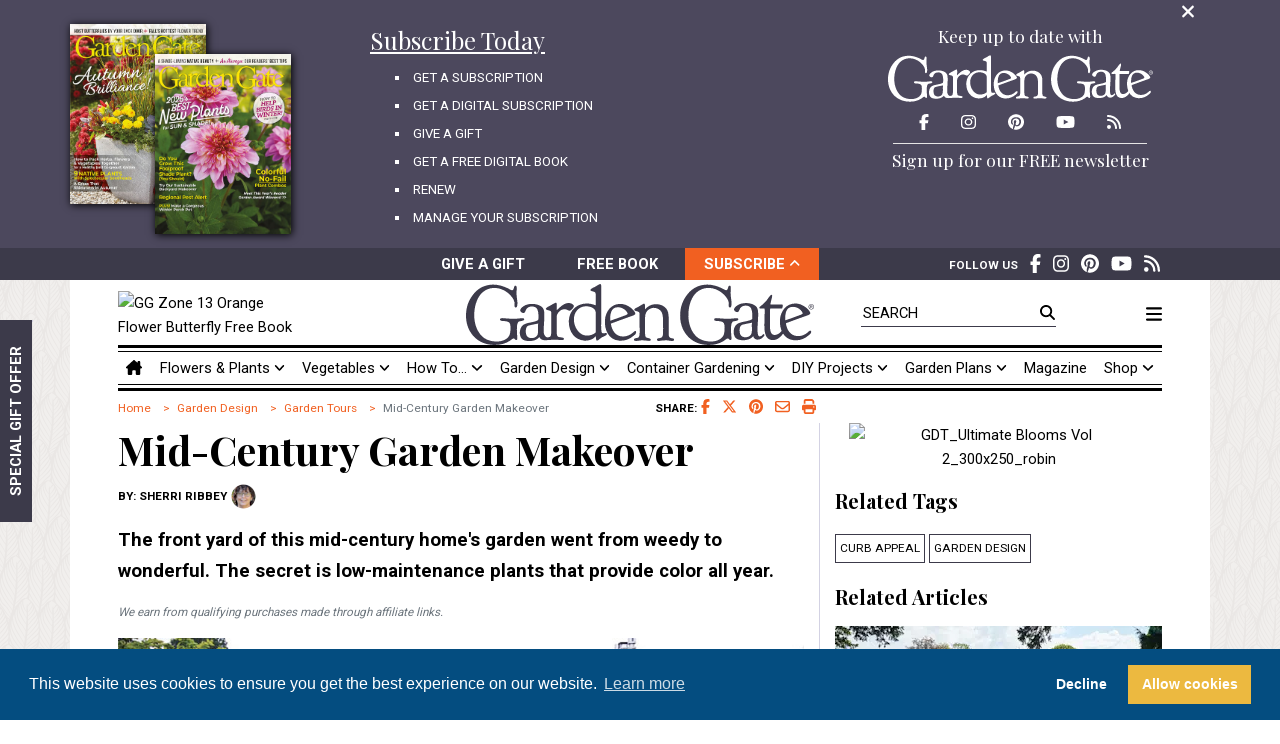

--- FILE ---
content_type: text/html; charset=utf-8
request_url: https://www.gardengatemagazine.com/articles/garden-design/garden-tours/mid-century-garden-makeover/
body_size: 24628
content:


<!doctype html>
<html lang="en">
  
  <head>
    
<title>Mid-Century Garden Makeover | Garden Gate</title>

    
    <meta charset="utf-8">
    <meta name="viewport" content="width=device-width, initial-scale=1, shrink-to-fit=no">
    <meta name="description" content="Mid-Century Garden Makeover: The front yard of this mid-century home&#x27;s garden went from weedy to wonderful. The secret is low-maintenance plants that provide color all year. ">
    <meta name="keywords" content="curb appeal, garden design, Garden Design, Garden Tours, backyard, design, flower, flowers, garden, gardens, gardening, gardener, gardeners, landscaping, landscape, landscapes, magazine, plant, plants, project, projects, vegetable, vegetables, yard">
    <meta name="theme-color" content="#3c3a4a">
    <meta name="p:domain_verify" content="12da7b315d55aae0e39fcb1bfe7f6196">
    <meta name="ir-site-verification-token" value="-482900934">
    <meta name="robots" content="max-image-preview:large">
    <link rel="icon" type="image/png" href="/static/img/favicon.png">
    <link rel="alternate" type="application/rss+xml" href="https://www.gardengatemagazine.com/.rss/latest/garden-tours/?headlines">
    


<!-- Social integration meta data -->
<meta name="author" content="Sherri Ribbey">
<meta property="og:site_name" content="Garden Gate">
<meta property="og:url" content="https://www.gardengatemagazine.com/articles/garden-design/garden-tours/mid-century-garden-makeover/">
<meta property="og:title" content="Mid-Century Garden Makeover">
<meta property="og:description" content="The front yard of this mid-century home&#x27;s garden went from weedy to wonderful. The secret is low-maintenance plants that provide color all year. ">
<meta property="og:type" content="article">
<meta property="article:publisher" content="Garden Gate Magazine">
<meta property="article:published_time" content="2020-09-10T00:00:00-05:00">
<meta property="article:modified_time" content="2020-09-10T00:00:00-05:00">
<meta property="article:section" content="Garden Design">
<meta property="article:tag" content="curb appeal"><meta property="article:tag" content="garden design">
<meta property="article:author" content="Sherri Ribbey">
<meta property="og:image" content="https://images.ctfassets.net/zma7thmmcinb/5FvJveduiFsv3dniOKuN0U/e18ef948f20634279116fbf49270c1d1/mid-century-makeover-pv.jpg">
<meta property="og:image:secure_url" content="https://images.ctfassets.net/zma7thmmcinb/5FvJveduiFsv3dniOKuN0U/e18ef948f20634279116fbf49270c1d1/mid-century-makeover-pv.jpg">
<meta property="og:image:width" content="822">
<meta property="og:image:height" content="462">
<meta property="fb:app_id" content="2036734243022115">
<meta property="fb:pages" content="125814040855768">
<meta name="twitter:card" content="summary_large_image">
<meta name="twitter:site" content="@GardenGateMag">
<meta name="twitter:creator" content="@GardenGateMag">



    
    

    <!-- Font Awesome -->
    <script src="/static/fontawesomefree/js/fontawesome.js"></script>
    <script src="/static/fontawesomefree/js/regular.js"></script>
    <script src="/static/fontawesomefree/js/solid.js"></script>
    <script src="/static/fontawesomefree/js/brands.js"></script>
    <!-- Bootstrap CSS -->
    <link rel="stylesheet" href="https://stackpath.bootstrapcdn.com/bootstrap/4.3.1/css/bootstrap.min.css" integrity="sha384-ggOyR0iXCbMQv3Xipma34MD+dH/1fQ784/j6cY/iJTQUOhcWr7x9JvoRxT2MZw1T" crossorigin="anonymous">
    <!-- Google Fonts -->
    <link rel="stylesheet" href="https://fonts.googleapis.com/css?family=Playfair+Display:400,700|Roboto:400,700&display=swap">
    <!-- Site styles -->
    <link rel="stylesheet" href="/static/css/web.css?2024061900" media="all">
    <link rel="stylesheet" href="/static/css/print.css?2024061900" media="print">
    


    <!-- Google Tag Manager -->
    <script>(function(w,d,s,l,i){w[l]=w[l]||[];w[l].push({'gtm.start':
    new Date().getTime(),event:'gtm.js'});var f=d.getElementsByTagName(s)[0],
    j=d.createElement(s),dl=l!='dataLayer'?'&l='+l:'';j.async=true;j.src=
    'https://www.googletagmanager.com/gtm.js?id='+i+dl;f.parentNode.insertBefore(j,f);
    })(window,document,'script','dataLayer','GTM-P25SG5S');</script>
    <!-- End Google Tag Manager -->
    <!-- Google Publisher Tag (DFP) -->
    <script src="https://securepubads.g.doubleclick.net/tag/js/gpt.js" async></script>
    <script>
      window.googletag = window.googletag || {cmd: []};
      googletag.cmd.push(function() {
        googletag.defineSlot('/7222/Garden_Gate/GG_300x600', [[300, 600], [300, 250]], 'gpt-article-sidebar')
          .defineSizeMapping(googletag.sizeMapping()
                            .addSize([768, 300], [[300, 250], [300, 600]])
                            .addSize([0, 0], [300, 250])
                            .build()
                            ).addService(googletag.pubads());
        googletag.defineSlot('/7222/Garden_Gate/GG_970x90', [[970, 90], [320, 50]], 'gpt-home_category-banner')
          .defineSizeMapping(googletag.sizeMapping()
                            .addSize([992, 300], [970, 90])
                            .addSize([0, 0], [320, 50])
                            .build()
                            ).addService(googletag.pubads());
        googletag.defineSlot('/7222/Garden_Gate/GG_728x90_Footer', [[728, 90], [320, 50]], 'gpt-subcategory-banner')
          .defineSizeMapping(googletag.sizeMapping()
                            .addSize([768, 300], [728, 90])
                            .addSize([0, 0], [320, 50])
                            .build()
                            ).addService(googletag.pubads());
        googletag.defineSlot('/7222/Garden_Gate/GG_728x90_Footer', [[728, 90], [320, 50]], 'gpt-all-footer')
          .defineSizeMapping(googletag.sizeMapping()
                            .addSize([768, 300], [728, 90])
                            .addSize([0, 0], [320, 50])
                            .build()
                            ).addService(googletag.pubads());
        googletag.pubads().enableSingleRequest();
        googletag.pubads().collapseEmptyDivs();
        googletag.enableServices();
      });
    </script>
    <!-- End Google Publisher Tag (DFP) -->
  </head>
  
  <body>
  <!-- Google Tag Manager (noscript) -->
  <noscript><iframe src="https://www.googletagmanager.com/ns.html?id=GTM-P25SG5S" height="0" width="0" style="display:none;visibility:hidden"></iframe></noscript>
  <!-- End Google Tag Manager (noscript) -->
  
<svg version="1.1" xmlns="http://www.w3.org/2000/svg" style="display:none;"><symbol id="gg_logo" x="0px" y="0px" viewBox="0 0 477.645 83.641" enable-background="new 0 0 477.645 83.641"><path fill-rule="evenodd" clip-rule="evenodd" d="M439.055,53.813c1.214,9.102,6.232,17.131,15.803,17.661 c6.236,0.345,10.868-2.229,14.399-5.285c1.078-0.932,2.25-2.697,4.239-1.986c1.208,3.284-1.913,5.129-3.757,6.677 c-4.621,3.877-10.961,7.118-19.814,6.26c-13.954-1.353-20.043-14.713-18.957-28.726c0.91-11.746,9.545-23.455,24.122-21.473 c5.634,0.766,11.328,4.37,14.835,8.447c1.036,1.207,2.96,3.528,2.679,5.036c-0.334,1.796-5.962,3.292-7.797,3.979 C456.239,47.614,447.334,50.543,439.055,53.813z M456.696,43.187c1.61-0.612,5.252-1.527,5.425-2.985 c0.128-1.072-2.104-3.971-4.029-5.544c-1.785-1.461-4.559-2.692-6.58-3.048c-11.834-2.077-13.815,7.893-13.281,18.181 C444.549,47.773,450.433,45.577,456.696,43.187z"/><path fill-rule="evenodd" clip-rule="evenodd" d="M419.841,14.949c1.463,1.454-1.704,8.667-2.064,13.214 c0.286,0.03,0.904,0.003,0.904,0.003s14.083,0.038,14.923,0.038c1.243,0,1.33,0.588,0.985,2.897 c-0.411,2.737-0.886,2.595-1.825,2.595c-0.84,0-15.306,0.014-15.306,0.014s-0.686,18.198-0.16,26.428 c0.301,4.702,1.362,9.551,6.196,9.787c2.682,0.131,5.499-1.661,6.989-2.773c1.31-0.978,4.072-4.605,5.559-4.24 c2.06,0.506,0.188,3.639-0.318,4.405c-2.858,4.341-8.269,10.243-15.726,9.625c-15.101-1.253-9.135-27.254-10.167-43.245 c-1.882-0.866-6.444,1.028-7.147-0.966c-0.415-1.185,1.457-2.182,1.59-2.285c3.732-2.929,7.549-6.528,10.164-10.44 C415.9,17.819,418.752,13.866,419.841,14.949z"/><path fill-rule="evenodd" clip-rule="evenodd" d="M330.189,0.797c7.381-0.3,15.057,2.147,21.085,5.033 c1.721,0.823,4.531,2.898,6.05,2.694c2.869-0.385,1.861-6.684,4.665-6.29c2.596,0.365,1.09,7.247,1.209,10.604 c0.158,4.396,0.971,8.726,1.211,11.681c0.183,2.259,0.277,9.339-3.111,7.368c-1.578-0.918-0.446-5.154-0.689-6.47 c-1.061-5.705-6.085-10.756-10.025-13.837c-4.083-3.192-10.446-6.152-17.282-6.289c-6.76-0.136-13.028,2.621-17.282,6.649 c-6.051,5.729-9.918,15.565-10.716,27.136c-1.112,16.134,4.993,29.051,13.48,35.043c8.979,6.341,27.828,7.401,34.22-2.875 c2.153-3.463,2.64-13.561,1.036-17.251c-0.862-1.985-3.896-2.721-6.567-3.055c-2.207-0.276-7.182,0.213-6.912-2.517 c0.246-2.479,5.593-1.463,8.122-1.258c6.292,0.512,11.37,0.765,17.629,0.179c1.748-0.163,7.091-1.495,7.431,0.9 c0.392,2.763-6.121,2.378-7.604,3.414c-3.363,2.349-2.408,14.47-1.9,20.307c0.158,1.813,0.403,4.145-0.52,4.673 c-2.068,1.186-2.681-1.973-4.493-1.977c-1.279-0.004-4.223,2.691-5.356,3.415c-5.288,3.366-12.153,5.57-20.566,5.57 c-11.325,0-20.605-3.812-27.305-10.243c-7.057-6.77-12.023-16.573-12.1-29.651c-0.079-13.495,4.543-22.73,10.196-29.831 C309.87,6.659,317.955,1.295,330.189,0.797z"/><path fill-rule="evenodd" clip-rule="evenodd" d="M245.789,34.545c1.733-1.454,2.139-2.021,3.374-3.006 c7.874-6.285,21.604-4.955,26.824,3.843c2.558,4.313,2.248,10.792,2.248,17.378c0,2.939,0,6.496,0,9.861 c0,4.287-0.774,9.405,1.769,11.029c2.012,1.285,6.318,0.408,5.621,3.175c-0.627,2.483-7.324,0.66-9.637,0.499 c-2.132-0.146-4.724,0.056-7.55,0.337c-1.505,0.148-5.71,1.249-6.264-0.67c-0.663-2.292,1.567-2.487,3.052-2.675 c4.951-0.622,5.031-2.904,5.301-8.855c0.138-3.04,0-6.042,0-8.522c0-9.011,0.309-16.627-3.855-20.722 c-2.054-2.02-5.862-3.753-9.637-3.508c-4.278,0.277-8.042,3-9.799,6.35c-2.14,4.083-1.445,10.652-1.445,16.877 c0,2.506,0,6.04,0,9.189c0,2.828-0.089,6.409,1.125,7.855c1.052,1.253,7.289,1.048,6.586,3.844 c-0.491,1.944-3.976,1.046-5.943,0.836c-2.655-0.288-4.717-0.483-7.068-0.337c-2.09,0.134-9.603,2.054-9.958-0.668 c-0.429-3.286,5.108-1.75,6.584-3.844c0.298-0.42,0.858-1.929,0.964-2.673c0.574-4.075,0.162-9.517,0.162-15.708 c0-2.81,0-5.062,0-7.852c0-2.47,0.152-6.076-0.475-7.511c-0.811-1.855-6.434-1.599-6.754-3.519 c-0.318-1.917,4.294-3.583,5.943-4.511c2.737-1.541,4.569-2.831,6.585-3.843C246.564,25.676,245.375,31.532,245.789,34.545z"/><path fill-rule="evenodd" clip-rule="evenodd" d="M198.828,54.344c1.213,9.102,6.232,17.131,15.802,17.662 c6.236,0.345,10.867-2.229,14.399-5.285c1.078-0.932,2.25-2.697,4.238-1.986c1.208,3.283-1.912,5.129-3.755,6.677 c-4.623,3.877-10.96,7.117-19.816,6.259c-13.953-1.353-20.043-14.712-18.957-28.726c0.91-11.746,9.545-23.455,24.122-21.473 c5.634,0.766,11.328,4.37,14.835,8.446c1.039,1.207,2.959,3.529,2.679,5.036c-0.333,1.797-5.961,3.292-7.797,3.979 C216.012,48.146,207.107,51.075,198.828,54.344z M216.468,43.719c1.611-0.613,5.251-1.528,5.426-2.986 c0.126-1.072-2.107-3.971-4.03-5.544c-1.784-1.462-4.559-2.693-6.58-3.049c-11.835-2.078-13.816,7.894-13.282,18.181 C204.32,48.305,210.205,46.108,216.468,43.719z"/><path fill-rule="evenodd" clip-rule="evenodd" d="M193.378,68.386c-0.475-2.215-3.892-0.273-5.866-0.994 c-0.618-0.225-0.824-0.2-1.304-0.994c-1.125-5.512-0.651-11.704-0.651-17.904c0-15.092,0-24.562,0-40.121 c0-3.163,0.744-9.15-1.792-8.29c-2.404,0.815-3.649,2.092-6.843,3.813c-1.875,1.012-6.445,2.763-6.19,4.478 c0.162,1.094,2.262,1.449,3.584,1.823c1.461,0.414,2.954,0.844,3.421,2.155c0.482,1.356,0.326,3.603,0.326,5.471 c0,6.108,0.135,5.643-0.164,11.438c-17.859-7.459-35.34,2.226-36.658,19.894c-1.119,15.02,7.001,27.379,21.018,28.516 c5.278,0.429,9.788-1.231,12.382-2.984c2.595-1.754,3.584-3.48,3.584-3.48s-0.162,5.966,1.304,6.464 c1.465,0.5,4.175-2.788,7.006-4.476C187.775,72.456,193.842,70.558,193.378,68.386z M178.063,51.145 c0.012,5.06,0.012,8.658,0.012,14.652c0,2.179-11.823,8.607-20.542,2.258c-5.528-4.025-9.551-11.498-9.449-19.729 c0.116-9.264,5.877-16.921,15.315-17.74c5.5-0.477,12.174,1.668,14.012,5.803c0.4,0.9,0.664,2.296,0.664,3.237 C178.076,43.26,178.054,47.48,178.063,51.145z"/><path fill-rule="evenodd" clip-rule="evenodd" d="M141.679,26.095c-5.782-0.449-10.975,4.077-13.88,6.852 c-1.059,1.014-1.5,1.504-3.346,2.913c-0.105-2.658,1.418-11.5-1.839-10.107c-2.297,0.983-4.289,2.28-6.856,3.77 c-1.507,0.874-6.375,3.02-6.188,4.625c0.253,2.179,6.292,1.518,7.191,3.767c0.235,0.589,0.34,2.715,0.34,2.715l-0.021,25.29 c0,0-0.225,4.018-0.987,5.572c-0.523,1.491-2.843,1.465-4.678,1.805c-2.043-0.236-4.447-3.854-4.668-6.493 c-0.411-4.901,0.129-8.112,0.333-12.521c0.267-5.771,1.218-15.589-0.667-19.816c-3.393-7.608-19.054-9.404-27.003-4.279 c-2.112,1.359-5.159,3.811-5.001,6.022c0.123,1.729,2.296,3.837,4.834,3.486c2.14-0.297,2.223-2.817,3.5-5.073 c2.085-3.675,8.405-5.201,12.834-2.534c3.965,2.388,4.181,10.185,3.667,17.281c-6.795,4.346-18.503,2.61-22.835,8.874 c-3.741,5.409-3.55,15.42,2.167,18.387c4.343,2.25,12.674,2.261,17.668-0.32c1.749-0.902,3.172-2.075,4.501-3.486 c1.064,3.713,6.564,5.013,11.095,4.127c0.944,0.039,2.026-0.042,3.08-0.15c5.382-0.555,9.411-0.421,14.049,0 c1.938,0.175,5.528,0.659,5.52-1.542c-0.007-1.543-2.184-1.812-4.014-2.058c-2.143-0.285-3.882-0.577-4.683-1.369 c-1.846-1.827-1.281-9.425-1.281-13.466c0-5.046,0-9.707,0-13.525c0-4.452,5.181-11.125,11.985-10.182 c2.9,0.403,3.738,2.14,6.02,1.884c1.851-0.206,5.645-4.367,5.519-6.338C147.898,28.095,144.083,26.283,141.679,26.095z  M97.578,70.765c-2.857,4.461-11.942,4.795-14.336,0c-1.645-3.296-1.854-10.534,1-12.839c1.349-1.087,4.205-1.506,6.668-2.058 c2.763-0.619,5.584-1.054,7.834-1.585c0.111,0,0.222,0,0.333,0C98.372,59.694,100.006,66.969,97.578,70.765z"/><path fill-rule="evenodd" clip-rule="evenodd" d="M36.294,0.797c7.38-0.3,15.056,2.147,21.084,5.033 c1.722,0.823,4.532,2.898,6.049,2.694c2.871-0.385,1.862-6.684,4.667-6.29c2.595,0.365,1.089,7.247,1.209,10.604 c0.159,4.396,0.971,8.726,1.21,11.681c0.184,2.259,0.279,9.339-3.11,7.368c-1.579-0.918-0.448-5.154-0.692-6.47 c-1.059-5.705-6.083-10.756-10.024-13.837C52.605,8.387,46.241,5.427,39.405,5.29c-6.758-0.136-13.028,2.621-17.282,6.649 c-6.051,5.729-9.918,15.565-10.715,27.136c-1.112,16.134,4.995,29.051,13.481,35.043c8.98,6.341,27.827,7.401,34.219-2.875 c2.152-3.463,2.64-13.561,1.036-17.251c-0.861-1.985-3.896-2.721-6.567-3.055c-2.208-0.276-7.183,0.213-6.912-2.517 c0.246-2.479,5.592-1.463,8.122-1.258c6.292,0.512,11.37,0.765,17.628,0.179c1.748-0.163,7.092-1.495,7.431,0.9 c0.392,2.763-6.121,2.378-7.605,3.414c-3.362,2.349-2.407,14.47-1.899,20.307c0.157,1.813,0.402,4.145-0.52,4.673 c-2.07,1.186-2.682-1.973-4.494-1.977c-1.279-0.004-4.223,2.691-5.356,3.415c-5.29,3.366-12.153,5.57-20.567,5.57 c-11.325,0-20.605-3.812-27.306-10.243C5.045,66.628,0.078,56.826,0.001,43.747c-0.079-13.495,4.544-22.73,10.197-29.831 C15.974,6.659,24.06,1.295,36.294,0.797z"/><path fill-rule="evenodd" clip-rule="evenodd" d="M394.213,71.659c-1.328,1.412-2.752,2.583-4.5,3.487 c-4.995,2.58-13.326,2.569-17.67,0.32c-5.716-2.968-5.908-12.978-2.167-18.388c4.331-6.263,16.041-4.528,22.837-8.874 c0.513-7.097,0.297-14.893-3.668-17.281c-4.43-2.667-10.749-1.14-12.835,2.534c-1.277,2.256-1.358,4.776-3.499,5.073 c-2.538,0.352-4.712-1.757-4.835-3.485c-0.159-2.213,2.891-4.663,5.002-6.023c7.948-5.125,23.608-3.329,27.002,4.279 c1.884,4.227,0.934,14.045,0.668,19.815c-0.206,4.41-0.747,7.621-0.334,12.523c0.224,2.66,0.538,5.976,2.588,6.197 c3.891,0.419,4.313-3.873,5.994-3.034c3.065,1.526-2.924,5.73-3.891,6.279C400.318,77.683,395.563,76.371,394.213,71.659z  M384.378,54.702c-2.463,0.552-5.317,0.972-6.667,2.059c-2.854,2.305-2.646,9.542-1.001,12.838c2.395,4.795,11.479,4.461,14.336,0 c2.429-3.796,0.794-11.07,1.501-16.484c-0.111,0-0.223,0-0.334,0C389.962,53.649,387.142,54.083,384.378,54.702z"/><path fill-rule="evenodd" clip-rule="evenodd" d="M473.899,34.911c2.019,0,3.745-1.571,3.745-3.718c0-2.128-1.727-3.697-3.745-3.697 c-2.04,0-3.768,1.569-3.768,3.697C470.132,33.34,471.859,34.911,473.899,34.911L473.899,34.911z M470.879,31.192 c0-1.755,1.323-3.08,3.021-3.08c1.676,0,3.001,1.324,3.001,3.08c0,1.786-1.325,3.099-3.001,3.099 C472.202,34.291,470.879,32.978,470.879,31.192L470.879,31.192z M473.114,31.487h0.745l1.127,1.853h0.727l-1.215-1.882 c0.626-0.08,1.107-0.413,1.107-1.177c0-0.844-0.501-1.217-1.511-1.217h-1.628v4.276h0.647V31.487L473.114,31.487z M473.114,30.938 v-1.325h0.883c0.451,0,0.932,0.098,0.932,0.628c0,0.658-0.49,0.697-1.039,0.697H473.114L473.114,30.938z"/></symbol></svg>

<div class="container-fluid">



<header>
  <section id="subscriptions-tray" class="row bg-medium collapse show">
    <div class="col">
      <div class="container">
        <div class="row">
          <div class="col text-right"><a href="#subscriptions-tray" class="subscriptions-tray-toggle hover-accent-text" data-toggle="collapse"><span class="fas fa-times fa-lg" height="20"></span><span class="sr-only">Close Subscription Menu</span></a></div>
        </div>
        <div class="row mb-3 mb-lg-0">
          <div class="d-none d-md-block col-md-3" style="height:220px;">
            <img src="https://www.gardengatelibrary.com/current-issue/cover/?offset=1" alt="Magazine issue cover" width="136" height="180" class="issues issue1" loading="lazy">
            <img src="https://www.gardengatelibrary.com/current-issue/cover/" alt="Magazine issue cover" width="136" height="180" class="issues issue2" loading="lazy">
          </div>
          <div class="col-md-4">
            <a href="/subscribe/" class="text-underline"><div class="display-3 font-weight-normal mb-2">Subscribe Today</div></a>
            <ul class="text-uppercase">
              <li><a href="/subscribe/">Get A Subscription</a></li>
              <li><a href="/magazine/go-digital/">Get A Digital Subscription</a></li>
              <li><a href="/gift/">Give A Gift</a></li>
              <li><a href="/free-book/">Get A Free Digital Book</a></li>
              <li><a href="/renew/">Renew</a></li>
              <li><a href="/manage-account/">Manage Your Subscription</a></li>
            </ul>
          </div>
          <div class="col-md-4 offset-md-1 text-center">
            <div class="display-5 font-weight-normal mb-2">Keep up to date with</div>
            <svg class="img-fluid" width="265" height="47" style="fill:#ffffff; height:47px; width:265px;"><use xlink:href="#gg_logo" href="#gg_logo"></svg>
            <ul class="list-inline social-list m-0 p-0">
              <li class="list-inline-item"><a href="https://www.facebook.com/GardenGateMagazine/" target="_blank" class="hover-accent-text"><span class="fab fa-facebook-f fa-lg" height="17"></span><span class="sr-only">Facebook</span></a></li>
              
              <li class="list-inline-item"><a href="https://www.instagram.com/gardengatemagazine/" target="_blank" class="hover-accent-text"><span class="fab fa-instagram fa-lg" height="17"></span><span class="sr-only">Instagram</span></a></li>
              <li class="list-inline-item"><a href="https://www.pinterest.com/gardengatemag/" target="_blank" class="hover-accent-text"><span class="fab fa-pinterest fa-lg" height="17"></span><span class="sr-only">Pinterest</span></a></li>
              <li class="list-inline-item"><a href="https://www.youtube.com/gardengatemagazine" target="_blank" class="hover-accent-text"><span class="fab fa-youtube fa-lg" height="17"></span><span class="sr-only">YouTube</span></a></li>
              <li class="list-inline-item"><a href="https://www.gardengatemagazine.com/.rss/latest/garden-tours/?headlines" target="_blank" class="hover-accent-text"><span class="fas fa-rss fa-lg" height="17"></span><span class="sr-only">RSS Feed</span></a></li>
            </ul>
            <hr class="mx-5 my-1">
            <div class="newsletter">
              <a href="/newsletter/subscribe/"><div class="display-5 font-weight-normal mb-2">Sign up for our FREE newsletter</div></a>
            </div>
          </div>
        </div>
      </div>
    </div>
  </section>
  <section id="subscriptions-bar" class="row d-none d-md-flex bg-dark">
    <div class="col p-0 px-md-3">
      <div class="container">
        <div class="row">
          <div id="subscriptions-bar-controls" class="col-xl-6 offset-xl-3 font-weight-bold text-center text-nowrap text-uppercase p-0 px-md-3">
            <div class="row m-0">
              <div class="col-4 col-md-3 offset-md-1 py-1 hover-medium-bg"><a href="/gift/" class="hover-no-underline">Give A Gift</a></div>
              <div class="col-4 col-md-3 py-1 hover-medium-bg"><a href="/free-book/" class="hover-no-underline">Free Book</a></div>
              <div class="col-4 col-md-3 py-1 bg-accent hover-accent-bg"><a href="#subscriptions-tray" class="hover-no-underline subscriptions-tray-toggle" data-toggle="collapse">Subscribe&nbsp;<span class="fas fa-angle-down fa-sm"></span></a></div>
            </div>
          </div>
          <div id="subscriptions-bar-social" class="d-none d-xl-block col-xl-3 px-xl-4">
            <ul class="list-inline social-list my-1">
              <li class="list-inline-item"><span class="text-uppercase small font-weight-bold mb-1">Follow Us</span></li>
              <li class="list-inline-item"><a href="https://www.facebook.com/GardenGateMagazine/" target="_blank" class="hover-accent-text"><span class="fab fa-facebook-f fa-lg" height="20"></span><span class="sr-only">Facebook</span></a></li>
              
              <li class="list-inline-item"><a href="https://www.instagram.com/gardengatemagazine/" target="_blank" class="hover-accent-text"><span class="fab fa-instagram fa-lg" height="20"></span><span class="sr-only">Instagram</span></a></li>
              <li class="list-inline-item"><a href="https://www.pinterest.com/gardengatemag/" target="_blank" class="hover-accent-text"><span class="fab fa-pinterest fa-lg" height="20"></span><span class="sr-only">Pinterest</span></a></li>
              <li class="list-inline-item"><a href="https://www.youtube.com/gardengatemagazine" target="_blank" class="hover-accent-text"><span class="fab fa-youtube fa-lg" height="20"></span><span class="sr-only">YouTube</span></a></li>
              <li class="list-inline-item"><a href="https://www.gardengatemagazine.com/.rss/latest/garden-tours/?headlines" target="_blank" class="hover-accent-text"><span class="fas fa-rss fa-lg" height="20"></span><span class="sr-only">RSS Feed</span></a></li>
            </ul>
          </div>
        </div>
      </div>
    </div>
  </section>
  <section id="subscriptions-tray-mobile" class="row d-md-none bg-medium collapse">
    <div class="col">
      <div class="container">
        <div class="row">
          <div class="col text-right"><a href="#subscriptions-tray-mobile" class="subscriptions-tray-mobile-toggle hover-accent-text" data-toggle="collapse"><span class="fas fa-times fa-lg" height="20"></span><span class="sr-only">Close Subscription Menu</span></a></div>
        </div>
        <div class="row mb-3 mb-lg-0">
          <div class="col-md-4">
            <a href="/subscribe/" class="text-underline"><div class="display-3 font-weight-normal mb-2">Subscribe Today</div></a>
            <ul class="text-uppercase">
              <li><a href="/subscribe/">Get A Subscription</a></li>
              <li><a href="/magazine/go-digital/">Get A Digital Subscription</a></li>
              <li><a href="/gift/">Give A Gift</a></li>
              <li><a href="/free-book/">Get A Free Digital Book</a></li>
              <li><a href="/renew/">Renew</a></li>
              <li><a href="/manage-account/">Manage Your Subscription</a></li>
            </ul>
          </div>
          <div class="col-md-4 offset-md-1 text-center">
            <div class="display-5 font-weight-normal mb-2">Keep up to date with</div>
            <svg class="img-fluid" width="265" height="47" style="fill:#ffffff; height:47px; width:265px;"><use xlink:href="#gg_logo" href="#gg_logo"></svg>
            <ul class="list-inline social-list m-0 p-0">
              <li class="list-inline-item"><a href="https://www.facebook.com/GardenGateMagazine/" target="_blank" class="hover-accent-text"><span class="fab fa-facebook-f fa-lg" height="17"></span><span class="sr-only">Facebook</span></a></li>
              
              <li class="list-inline-item"><a href="https://www.instagram.com/gardengatemagazine/" target="_blank" class="hover-accent-text"><span class="fab fa-instagram fa-lg" height="17"></span><span class="sr-only">Instagram</span></a></li>
              <li class="list-inline-item"><a href="https://www.pinterest.com/gardengatemag/" target="_blank" class="hover-accent-text"><span class="fab fa-pinterest fa-lg" height="17"></span><span class="sr-only">Pinterest</span></a></li>
              <li class="list-inline-item"><a href="https://www.youtube.com/gardengatemagazine" target="_blank" class="hover-accent-text"><span class="fab fa-youtube fa-lg" height="17"></span><span class="sr-only">YouTube</span></a></li>
              <li class="list-inline-item"><a href="https://www.gardengatemagazine.com/.rss/latest/garden-tours/?headlines" target="_blank" class="hover-accent-text"><span class="fas fa-rss fa-lg" height="17"></span><span class="sr-only">RSS Feed</span></a></li>
            </ul>
            <hr class="mx-5 my-1">
            <div class="newsletter">
              <a href="/newsletter/subscribe/"><div class="display-5 font-weight-normal mb-2">Sign up for our FREE newsletter</div></a>
            </div>
          </div>
        </div>
      </div>
    </div>
  </section>
  <section id="subscriptions-bar-mobile" class="row d-md-none bg-dark">
    <div class="col p-0 px-md-3">
      <div class="container">
        <div class="row">
          <div id="subscriptions-bar-mobile-controls" class="col-lg-6 offset-lg-3 font-weight-bold text-center text-nowrap text-uppercase p-0 px-md-3">
            <div class="row m-0">
              <div class="col-4 col-md-3 offset-md-1 py-1 hover-medium-bg"><a href="/gift/" class="hover-no-underline">Give A Gift</a></div>
              <div class="col-4 col-md-3 py-1 hover-medium-bg"><a href="/free-book/" class="hover-no-underline">Free Book</a></div>
              <div class="col-4 col-md-3 py-1 bg-accent hover-accent-bg"><a href="#subscriptions-tray-mobile" class="hover-no-underline subscriptions-tray-mobile-toggle collapsed" data-toggle="collapse">Subscribe&nbsp;<span class="fas fa-angle-down fa-sm"></span></a></div>
            </div>
          </div>
        </div>
      </div>
    </div>
  </section>
  <section id="main-menu" class="row">
    <div class="col p-0">
      <div class="container bg-white pt-1 px-md-5">
        <div class="row align-items-center no-gutters text-center">
          <div class="d-none d-md-block img-fluid col-md-3 text-left"><img src="https://images.ahpc.us/images/banner-886-13.jpg" alt="GG Zone 13 Orange Flower Butterfly Free Book" title="GG Zone 13 Orange Flower Butterfly Free Book" decoding="async" importance="low" loading="lazy" role="link" tabindex="0" style="width:100%;max-width:185px;max-height:108px;cursor: pointer;object-fit:contain;" data-pin-no-hover="true" width="185" height="108" /></div>
          <div class="col-8 col-md-4 offset-md-1">
            <a href="/"><svg class="img-fluid" width="348" height="61" style="fill:#3c3a4a; height:61px; width:348px;"><use xlink:href="#gg_logo" href="#gg_logo"></svg></a>
          </div>
          <div class="d-none d-md-block search col-md-3 text-right text-uppercase pt-1">
            <form action="/search/" method="get">
              <input type="text" name="q" id="top-search" placeholder="Search" class="w-75" autocomplete="off">
              <label for="top-search" class="hover-accent-text"><span class="fas fa-search"></span><span class="sr-only">Search</span></label>
            </form>
          </div>
          <div class="d-block d-md-none col-2">
            <a href="#mobile-search" class="collapsed" data-toggle="collapse"><span class="fas fa-search"></span></a>
          </div>
          <div class="col-2 col-md-1 text-nowrap text-right text-uppercase"><a href="#side-menu" data-toggle="collapse" class="hover-accent-text"><span class="fas fa-bars fa-lg"></span></a></div>
        </div>
        <div id="mobile-search" class="d-md-none border border-dark collapse mt-2">
          <form action="/search/" method="get">
            <div class="d-inline-block mt-1 ml-1">
              <label for="top-mobile-search" class="hover-accent-text m-0"><span class="fas fa-search"></span><span class="sr-only">Search</span></label>
              <input type="text" name="q" id="top-mobile-search" placeholder="Search" class="border-0" autocomplete="off">
            </div>
            <div class="d-inline-block float-right">
              <button type="submit" class="bg-dark text-uppercase">Search</button>
            </div>
            <div class="clearfix"></div>
          </form>
        </div>
        <hr class="double-top d-none d-md-block my-0">
        <div class="row no-gutters d-none d-md-block">
          <nav class="col nav nav-fill">
            <a class="nav-item nav-link text-md-left hover-accent-text" href="/"><span class="fas fa-house-chimney" title="Home"></span><span class="sr-only">Home</span></a>
            
            
            <div class="nav-item">
              <a href="/articles/flowers-plants/" class="nav-link dropdown-toggle hover-accent-text" data-toggle="dropdown">Flowers &amp; Plants&nbsp;<span class="fas fa-angle-down fa-sm"></span></a>
              <div class="dropdown-menu bg-dark border-0 rounded-0 px-3">
                
                
                <a href="/articles/flowers-plants/" class="dropdown-item pl-0"><span class="display-5 font-normal text-uppercase">Flowers &amp; Plants</span></a>
                <div class="dropdown-divider border-medium"></div>
                
                
                <a href="/articles/flowers-plants/plant-guide/" class="dropdown-item">Plant Guide</a>
                
                
                
                
                <a href="/articles/flowers-plants/designing-with/" class="dropdown-item">Designing With</a>
                
                
                
                
                <a href="/articles/flowers-plants/bird-butterfly-friendly/" class="dropdown-item">Bird- &amp; Butterfly-Friendly</a>
                
                
              </div>
            </div>
            
            
            
            <div class="nav-item">
              <a href="/articles/vegetables/" class="nav-link dropdown-toggle hover-accent-text" data-toggle="dropdown">Vegetables&nbsp;<span class="fas fa-angle-down fa-sm"></span></a>
              <div class="dropdown-menu bg-dark border-0 rounded-0 px-3">
                
                
                <a href="/articles/vegetables/" class="dropdown-item pl-0"><span class="display-5 font-normal text-uppercase">Vegetables</span></a>
                <div class="dropdown-divider border-medium"></div>
                
                
                <a href="/articles/vegetables/edible-plant-guide/" class="dropdown-item">Edible Plant Guide</a>
                
                
                
                
                <a href="/articles/vegetables/getting-started/" class="dropdown-item">Getting Started</a>
                
                
                
                
                <a href="/articles/vegetables/herbs/" class="dropdown-item">Herbs</a>
                
                
                
                
                <a href="/articles/vegetables/tips/" class="dropdown-item">Tips</a>
                
                
                
                
                <a href="/articles/vegetables/tomatoes/" class="dropdown-item">Tomatoes</a>
                
                
                
                
                <a href="/articles/vegetables/in-the-weeds/" class="dropdown-item">In the Weeds</a>
                
                
              </div>
            </div>
            
            
            
            <div class="nav-item">
              <a href="/articles/how-to/" class="nav-link dropdown-toggle hover-accent-text" data-toggle="dropdown">How To…&nbsp;<span class="fas fa-angle-down fa-sm"></span></a>
              <div class="dropdown-menu bg-dark border-0 rounded-0 px-3">
                
                
                <a href="/articles/how-to/" class="dropdown-item pl-0"><span class="display-5 font-normal text-uppercase">How To…</span></a>
                <div class="dropdown-divider border-medium"></div>
                
                
                <a href="/articles/how-to/start-seeds/" class="dropdown-item">Start Seeds</a>
                
                
                
                
                <a href="/articles/how-to/plant/" class="dropdown-item">Plant</a>
                
                
                
                
                <a href="/articles/how-to/water-feed/" class="dropdown-item">Water &amp; Feed</a>
                
                
                
                
                <a href="/articles/how-to/prune/" class="dropdown-item">Prune</a>
                
                
                
                
                <a href="/articles/how-to/divide/" class="dropdown-item">Divide</a>
                
                
                
                
                <a href="/articles/how-to/deal-with-pests/" class="dropdown-item">Deal With Pests</a>
                
                
                
                
                <a href="/articles/how-to/support-pollinators-wildlife/" class="dropdown-item">Support Pollinators &amp; Wildlife</a>
                
                
              </div>
            </div>
            
            
            
            <div class="nav-item">
              <a href="/articles/garden-design/" class="nav-link dropdown-toggle hover-accent-text" data-toggle="dropdown">Garden Design&nbsp;<span class="fas fa-angle-down fa-sm"></span></a>
              <div class="dropdown-menu bg-dark border-0 rounded-0 px-3">
                
                
                <a href="/articles/garden-design/" class="dropdown-item pl-0"><span class="display-5 font-normal text-uppercase">Garden Design</span></a>
                <div class="dropdown-divider border-medium"></div>
                
                
                <a href="/articles/garden-design/design-tips-inspiration/" class="dropdown-item">Design Tips &amp; Inspiration</a>
                
                
                
                
                <a href="/articles/garden-design/garden-tours/" class="dropdown-item">Garden Tours</a>
                
                
                
                
                <a href="/articles/garden-design/plant-combinations/" class="dropdown-item">Plant Combinations</a>
                
                
              </div>
            </div>
            
            
            
            <div class="nav-item">
              <a href="/articles/container-gardening/" class="nav-link dropdown-toggle hover-accent-text" data-toggle="dropdown">Container Gardening&nbsp;<span class="fas fa-angle-down fa-sm"></span></a>
              <div class="dropdown-menu bg-dark border-0 rounded-0 px-3">
                
                
                <a href="/articles/container-gardening/" class="dropdown-item pl-0"><span class="display-5 font-normal text-uppercase">Container Gardening</span></a>
                <div class="dropdown-divider border-medium"></div>
                
                
                <a href="/articles/container-gardening/container-plants/" class="dropdown-item">Container Plants</a>
                
                
                
                
                <a href="/articles/container-gardening/container-garden-tips/" class="dropdown-item">Container Garden Tips</a>
                
                
                
                
                <a href="/articles/container-gardening/container-garden-design/" class="dropdown-item">Container Garden Design</a>
                
                
                
                
                <a href="/articles/container-gardening/container-garden-plans/" class="dropdown-item">Container Garden Plans</a>
                
                
              </div>
            </div>
            
            
            
            <div class="nav-item">
              <a href="/articles/diy-projects/" class="nav-link dropdown-toggle hover-accent-text" data-toggle="dropdown">DIY Projects&nbsp;<span class="fas fa-angle-down fa-sm"></span></a>
              <div class="dropdown-menu bg-dark border-0 rounded-0 px-3">
                
                
                <a href="/articles/diy-projects/" class="dropdown-item pl-0"><span class="display-5 font-normal text-uppercase">DIY Projects</span></a>
                <div class="dropdown-divider border-medium"></div>
                
                
                <a href="/articles/diy-projects/garden-crafts/" class="dropdown-item">Garden Crafts</a>
                
                
                
                
                <a href="/articles/diy-projects/garden-lighting/" class="dropdown-item">Garden Lighting</a>
                
                
                
                
                <a href="/articles/diy-projects/wildlife-pollinator/" class="dropdown-item">Wildlife &amp; Pollinator</a>
                
                
                
                
                <a href="/articles/diy-projects/upcycling-projects/" class="dropdown-item">Upcycling Projects</a>
                
                
                
                
                <a href="/articles/diy-projects/garden-structures-hardscaping/" class="dropdown-item">Garden Structures &amp; Hardscaping</a>
                
                
                
                
                <a href="/articles/diy-projects/backyard-projects/" class="dropdown-item">Backyard Projects</a>
                
                
              </div>
            </div>
            
            
            
            <div class="nav-item">
              <a href="/articles/garden-plans/" class="nav-link dropdown-toggle hover-accent-text" data-toggle="dropdown">Garden Plans&nbsp;<span class="fas fa-angle-down fa-sm"></span></a>
              <div class="dropdown-menu bg-dark border-0 rounded-0 px-3">
                
                
                <a href="/articles/garden-plans/" class="dropdown-item pl-0"><span class="display-5 font-normal text-uppercase">Garden Plans</span></a>
                <div class="dropdown-divider border-medium"></div>
                
                
                <a href="/articles/garden-plans/entries/" class="dropdown-item">Entries</a>
                
                
                
                
                <a href="/articles/garden-plans/beds-borders/" class="dropdown-item">Beds &amp; Borders</a>
                
                
                
                
                <a href="/articles/garden-plans/wildlife-friendly/" class="dropdown-item">Wildlife Friendly</a>
                
                
                
                
                <a href="/articles/garden-plans/decks-patios/" class="dropdown-item">Decks &amp; Patios</a>
                
                
              </div>
            </div>
            
            
            
            <a class="nav-item nav-link hover-accent-text" href="/magazine/">Magazine</a>
            
            
            
            <div class="nav-item">
              <a href="#" class="nav-link dropdown-toggle hover-accent-text" data-toggle="dropdown">Shop&nbsp;<span class="fas fa-angle-down fa-sm"></span></a>
              <div class="dropdown-menu bg-dark border-0 rounded-0 px-3">
                
                
                
                <a href="https://store.gardengatemagazine.com/" class="dropdown-item">Garden Gate Store</a>
                
                
                
                
                <a href="https://www.gardengatemagazine.com/gardentravel/" class="dropdown-item">Garden Travel</a>
                
                
                
                
                <a href="https://www.gardengatelibrary.com/" class="dropdown-item">Garden Gate Library</a>
                
                
                
                
                <div class="dropdown-divider border-medium"></div>
                
                
                
                
                <a href="https://gardengate.mykajabi.com/" class="dropdown-item">Online Garden Courses</a>
                
                
                
                
                <a href="/seminars/" class="dropdown-item">Online Seminars</a>
                
                
              </div>
            </div>
            
            
          </nav>
        </div>
        <hr class="double-bottom d-none d-md-block my-0">
      </div>
    </div>
  </section>
  <section id="side-menu" class="position-fixed h-100 bg-white collapse">
    <div class="mx-3 my-2 text-uppercase text-right"><a href="#side-menu" data-toggle="collapse" class="hover-accent-text"><span class="small font-weight-bold">Close</span>&nbsp;<span class="fas fa-times fa-lg" height="20"></span></a></div>
    <nav class="nav flex-column">
      
      
      <div class="nav-item">
        <a href="/articles/flowers-plants/" class="nav-link float-left hover-accent-text"><div class="display-5 mb-2">Flowers &amp; Plants</div></a>
        <a href="#side-menu-flowers-plants" data-toggle="collapse" class="nav-link float-right collapsed"><span class="bg-dark hover-accent-bg px-3 py-2"><span class="fas fa-angle-down fa-sm"></span></span></a>
        <div id="side-menu-flowers-plants" class="subcategory collapse ml-3" data-parent="#side-menu nav">
        
          
          <a href="/articles/flowers-plants/plant-guide/" class="nav-link hover-accent-text">Plant Guide</a>
          
        
          
          <a href="/articles/flowers-plants/designing-with/" class="nav-link hover-accent-text">Designing With</a>
          
        
          
          <a href="/articles/flowers-plants/bird-butterfly-friendly/" class="nav-link hover-accent-text">Bird- &amp; Butterfly-Friendly</a>
          
        
        </div>
      </div>
      
      
      
      <div class="nav-item">
        <a href="/articles/vegetables/" class="nav-link float-left hover-accent-text"><div class="display-5 mb-2">Vegetables</div></a>
        <a href="#side-menu-vegetables" data-toggle="collapse" class="nav-link float-right collapsed"><span class="bg-dark hover-accent-bg px-3 py-2"><span class="fas fa-angle-down fa-sm"></span></span></a>
        <div id="side-menu-vegetables" class="subcategory collapse ml-3" data-parent="#side-menu nav">
        
          
          <a href="/articles/vegetables/edible-plant-guide/" class="nav-link hover-accent-text">Edible Plant Guide</a>
          
        
          
          <a href="/articles/vegetables/getting-started/" class="nav-link hover-accent-text">Getting Started</a>
          
        
          
          <a href="/articles/vegetables/herbs/" class="nav-link hover-accent-text">Herbs</a>
          
        
          
          <a href="/articles/vegetables/tips/" class="nav-link hover-accent-text">Tips</a>
          
        
          
          <a href="/articles/vegetables/tomatoes/" class="nav-link hover-accent-text">Tomatoes</a>
          
        
          
          <a href="/articles/vegetables/in-the-weeds/" class="nav-link hover-accent-text">In the Weeds</a>
          
        
        </div>
      </div>
      
      
      
      <div class="nav-item">
        <a href="/articles/how-to/" class="nav-link float-left hover-accent-text"><div class="display-5 mb-2">How To…</div></a>
        <a href="#side-menu-how-to" data-toggle="collapse" class="nav-link float-right collapsed"><span class="bg-dark hover-accent-bg px-3 py-2"><span class="fas fa-angle-down fa-sm"></span></span></a>
        <div id="side-menu-how-to" class="subcategory collapse ml-3" data-parent="#side-menu nav">
        
          
          <a href="/articles/how-to/start-seeds/" class="nav-link hover-accent-text">Start Seeds</a>
          
        
          
          <a href="/articles/how-to/plant/" class="nav-link hover-accent-text">Plant</a>
          
        
          
          <a href="/articles/how-to/water-feed/" class="nav-link hover-accent-text">Water &amp; Feed</a>
          
        
          
          <a href="/articles/how-to/prune/" class="nav-link hover-accent-text">Prune</a>
          
        
          
          <a href="/articles/how-to/divide/" class="nav-link hover-accent-text">Divide</a>
          
        
          
          <a href="/articles/how-to/deal-with-pests/" class="nav-link hover-accent-text">Deal With Pests</a>
          
        
          
          <a href="/articles/how-to/support-pollinators-wildlife/" class="nav-link hover-accent-text">Support Pollinators &amp; Wildlife</a>
          
        
        </div>
      </div>
      
      
      
      <div class="nav-item">
        <a href="/articles/garden-design/" class="nav-link float-left hover-accent-text"><div class="display-5 mb-2">Garden Design</div></a>
        <a href="#side-menu-garden-design" data-toggle="collapse" class="nav-link float-right collapsed"><span class="bg-dark hover-accent-bg px-3 py-2"><span class="fas fa-angle-down fa-sm"></span></span></a>
        <div id="side-menu-garden-design" class="subcategory collapse ml-3" data-parent="#side-menu nav">
        
          
          <a href="/articles/garden-design/design-tips-inspiration/" class="nav-link hover-accent-text">Design Tips &amp; Inspiration</a>
          
        
          
          <a href="/articles/garden-design/garden-tours/" class="nav-link hover-accent-text">Garden Tours</a>
          
        
          
          <a href="/articles/garden-design/plant-combinations/" class="nav-link hover-accent-text">Plant Combinations</a>
          
        
        </div>
      </div>
      
      
      
      <div class="nav-item">
        <a href="/articles/container-gardening/" class="nav-link float-left hover-accent-text"><div class="display-5 mb-2">Container Gardening</div></a>
        <a href="#side-menu-container-gardening" data-toggle="collapse" class="nav-link float-right collapsed"><span class="bg-dark hover-accent-bg px-3 py-2"><span class="fas fa-angle-down fa-sm"></span></span></a>
        <div id="side-menu-container-gardening" class="subcategory collapse ml-3" data-parent="#side-menu nav">
        
          
          <a href="/articles/container-gardening/container-plants/" class="nav-link hover-accent-text">Container Plants</a>
          
        
          
          <a href="/articles/container-gardening/container-garden-tips/" class="nav-link hover-accent-text">Container Garden Tips</a>
          
        
          
          <a href="/articles/container-gardening/container-garden-design/" class="nav-link hover-accent-text">Container Garden Design</a>
          
        
          
          <a href="/articles/container-gardening/container-garden-plans/" class="nav-link hover-accent-text">Container Garden Plans</a>
          
        
        </div>
      </div>
      
      
      
      <div class="nav-item">
        <a href="/articles/diy-projects/" class="nav-link float-left hover-accent-text"><div class="display-5 mb-2">DIY Projects</div></a>
        <a href="#side-menu-diy-projects" data-toggle="collapse" class="nav-link float-right collapsed"><span class="bg-dark hover-accent-bg px-3 py-2"><span class="fas fa-angle-down fa-sm"></span></span></a>
        <div id="side-menu-diy-projects" class="subcategory collapse ml-3" data-parent="#side-menu nav">
        
          
          <a href="/articles/diy-projects/garden-crafts/" class="nav-link hover-accent-text">Garden Crafts</a>
          
        
          
          <a href="/articles/diy-projects/garden-lighting/" class="nav-link hover-accent-text">Garden Lighting</a>
          
        
          
          <a href="/articles/diy-projects/wildlife-pollinator/" class="nav-link hover-accent-text">Wildlife &amp; Pollinator</a>
          
        
          
          <a href="/articles/diy-projects/upcycling-projects/" class="nav-link hover-accent-text">Upcycling Projects</a>
          
        
          
          <a href="/articles/diy-projects/garden-structures-hardscaping/" class="nav-link hover-accent-text">Garden Structures &amp; Hardscaping</a>
          
        
          
          <a href="/articles/diy-projects/backyard-projects/" class="nav-link hover-accent-text">Backyard Projects</a>
          
        
        </div>
      </div>
      
      
      
      <div class="nav-item">
        <a href="/articles/garden-plans/" class="nav-link float-left hover-accent-text"><div class="display-5 mb-2">Garden Plans</div></a>
        <a href="#side-menu-garden-plans" data-toggle="collapse" class="nav-link float-right collapsed"><span class="bg-dark hover-accent-bg px-3 py-2"><span class="fas fa-angle-down fa-sm"></span></span></a>
        <div id="side-menu-garden-plans" class="subcategory collapse ml-3" data-parent="#side-menu nav">
        
          
          <a href="/articles/garden-plans/entries/" class="nav-link hover-accent-text">Entries</a>
          
        
          
          <a href="/articles/garden-plans/beds-borders/" class="nav-link hover-accent-text">Beds &amp; Borders</a>
          
        
          
          <a href="/articles/garden-plans/wildlife-friendly/" class="nav-link hover-accent-text">Wildlife Friendly</a>
          
        
          
          <a href="/articles/garden-plans/decks-patios/" class="nav-link hover-accent-text">Decks &amp; Patios</a>
          
        
        </div>
      </div>
      
      
      
      <div class="nav-item">
        <a class="nav-link hover-accent-text" href="/magazine/"><div class="display-5 mb-2">Magazine</div></a>
      </div>
      
      
      
      <div class="nav-item">
        <a href="#" class="nav-link float-left hover-accent-text"><div class="display-5 mb-2">Shop</div></a>
        <a href="#side-menu-shop" data-toggle="collapse" class="nav-link float-right collapsed"><span class="bg-dark hover-accent-bg px-3 py-2"><span class="fas fa-angle-down fa-sm"></span></span></a>
        <div id="side-menu-shop" class="subcategory collapse ml-3" data-parent="#side-menu nav">
        
          
          <a href="https://store.gardengatemagazine.com/" class="nav-link hover-accent-text">Garden Gate Store</a>
          
        
          
          <a href="https://www.gardengatemagazine.com/gardentravel/" class="nav-link hover-accent-text">Garden Travel</a>
          
        
          
          <a href="https://www.gardengatelibrary.com/" class="nav-link hover-accent-text">Garden Gate Library</a>
          
        
          
          <div class="dropdown-divider border-medium"></div>
          
        
          
          <a href="https://gardengate.mykajabi.com/" class="nav-link hover-accent-text">Online Garden Courses</a>
          
        
          
          <a href="/seminars/" class="nav-link hover-accent-text">Online Seminars</a>
          
        
        </div>
      </div>
      
      
    </nav>
    <div class="subscribe-link bg-dark hover-dark-bg text-white mt-5 mb-3 px-2 py-2">
      <img src="https://www.gardengatelibrary.com/assets/img/issue/138/thumb_1.jpg" width="60" height="80" loading="lazy">
      <div class="display-5 my-2 ml-5 pl-4"><a href="/subscribe/" class="text-white hover-no-underline">Subscribe</a></div>
    </div>
    <div class="search text-center my-3">
      <form action="/search/" method="get">
        <input type="text" name="q" id="side-search" placeholder="Search" class="w-75" autocomplete="off">
        <label for="side-search" class="hover-accent-text"><span class="fas fa-search"></span><span class="sr-only">Search</span></label>
      </form>
    </div>
    <div class="text-center">
      <div class="display-6 font-weight-normal mb-2">Keep up to date with</div>
      <svg class="img-fluid" width="225" height="40" style="fill:#3c3a4a; height:40px; width:225px;"><use xlink:href="#gg_logo" href="#gg_logo"></svg>
      <ul class="list-inline mt-3 p-0">
        <li class="list-inline-item"><a href="https://www.facebook.com/GardenGateMagazine/" target="_blank" class="text-dark hover-accent-text"><span class="fab fa-facebook-f fa-lg" height="20"></span><span class="sr-only">Facebook</span></a></li>
        
        <li class="list-inline-item"><a href="https://www.instagram.com/gardengatemagazine/" target="_blank" class="text-dark hover-accent-text"><span class="fab fa-instagram fa-lg" height="20"></span><span class="sr-only">Instagram</span></a></li>
        <li class="list-inline-item"><a href="https://www.pinterest.com/gardengatemag/" target="_blank" class="text-dark hover-accent-text"><span class="fab fa-pinterest fa-lg" height="20"></span><span class="sr-only">Pinterest</span></a></li>
        <li class="list-inline-item"><a href="https://www.youtube.com/gardengatemagazine" target="_blank" class="text-dark hover-accent-text"><span class="fab fa-youtube fa-lg" height="20"></span><span class="sr-only">YouTube</span></a></li>
        <li class="list-inline-item"><a href="https://www.gardengatemagazine.com/.rss/latest/garden-tours/?headlines" target="_blank" class="text-dark hover-accent-text"><span class="fas fa-rss fa-lg" height="20"></span><span class="sr-only">RSS Feed</span></a></li>
      </ul>
      <hr class="bg-light w-75">
      <div class="newsletter mb-3 px-1">
        <a href="/newsletter/subscribe/"><div class="display-5 mb-3">Sign up for our newsletter</div></a>
      </div>
    </div>
  </section>
  <section id="subscriptions-slideover" class="d-none d-md-flex position-fixed">
    <a href="#subscriptions-slideover-offer" data-toggle="collapse" style="z-index:100;" class="hover-no-underline">
      <div id="subscriptions-slideover-control" class="bg-dark text-uppercase text-center hover-accent-bg hover-no-underline font-weight-bold p-1">Special Gift Offer</div>
    </a>
    <div id="subscriptions-slideover-offer" class="bg-white collapse">
      <div class="img-fluid border border-light border-left-0"></div>
      <a href="#subscriptions-slideover-offer" data-toggle="collapse" style="z-index:101;" class="hover-no-underline">
        <div class="position-absolute hover-accent-text p-2" style="top:0; right:0; z-index:101;" title="Close">
          <span class="sr-only text-uppercase font-weight-bold pr-1">Close</span><span class="fas fa-times fa-lg" height="20"></span>
        </div>
      </a>
    </div>
  </section>
</header>



<main class="row">
  <div class="col p-0 px-md-0">
    <div class="container bg-white pt-1 pb-4 px-md-5">
      

<section id="article-url" class="row">
  <div class="col d-none d-print-block">
    <h6 class="d-inline-block pre">URL:</h6>
    <span class="text-underline">https://www.gardengatemagazine.com/articles/garden-design/garden-tours/mid-century-garden-makeover/</span>
  </div>
</section>
<section id="article-breadcrumbs" class="row">
  <nav class="col-md-6 d-print-none">
    <ul class="breadcrumb bg-white small text-accent m-0 mt-1 p-0">
      <li class="breadcrumb-item">
        <a href="/">Home</a>
      </li>
      
      <li class="breadcrumb-item">
        <a href="/articles/garden-design/">Garden Design</a>
      </li>
      
      <li class="breadcrumb-item">
        <a href="/articles/garden-design/garden-tours/">Garden Tours</a>
      </li>
      
      
      <li class="breadcrumb-item active">
        Mid-Century Garden Makeover
      </li>
    </ul>
  </nav>
  <div class="d-none d-md-block col-md-auto text-right d-print-none">
    <span class="small font-weight-bold text-uppercase">Share:</span>
    <ul class="list-inline d-inline">
      <li class="list-inline-item"><a href="#" class="facebook text-accent hover-dark-text"><span class="fab fa-facebook-f" height="15"></span></a></li>
      <li class="list-inline-item"><a href="#" class="twitter text-accent hover-dark-text"><span class="fab fa-x-twitter" height="15"></span></a></li>
      <li class="list-inline-item"><a href="#" class="pinterest text-accent hover-dark-text"><span class="fab fa-pinterest" height="15"></span></a></li>
      <li class="list-inline-item"><a href="#" class="email text-accent hover-dark-text"><span class="far fa-envelope" height="15"></span></a></li>
      <li class="list-inline-item"><a href="#" class="print text-accent hover-dark-text"><span class="fas fa-print" height="15"></span></a></li>
    </ul>
  </div>
  <div class="d-block d-md-none col-12 d-print-none pt-2">
    <ul class="share-list-mobile list-inline d-inline text-center">
      <li class="list-inline-item button bg-accent p-1"><a href="#" class="facebook text-white"><span class="fab fa-facebook-f" height="15"></span></a></li>
      <li class="list-inline-item button bg-accent p-1"><a href="#" class="twitter text-white"><span class="fab fa-x-twitter" height="15"></span></a></li>
      <li class="list-inline-item button bg-accent p-1"><a href="#" class="pinterest text-white"><span class="fab fa-pinterest" height="15"></span></a></li>
      <li class="list-inline-item button bg-accent p-1"><a href="#" class="email text-white"><span class="far fa-envelope" height="15"></span></a></li>
      <li class="list-inline-item button bg-accent p-1"><a href="#" class="print text-white"><span class="fas fa-print" height="15"></span></a></li>
    </ul>
  </div>
</section>
<section id="article-main" class="row mt-1">
  <div id="article-main-content" class="col-md-8">
    <article>
      <div id="article-intro" class="mb-3">
        <h1>Mid-Century Garden Makeover</h1>
        <h6 class="pre">By:
          
            
              <a href="/magazine/staff/sherri-ribbey/">Sherri Ribbey<img src="//images.ctfassets.net/zma7thmmcinb/2BdiDaVRTpNb4wooXUVlgS/5fa8edf7d33e89487fe5e52cdf12c686/Sherri_366x550.jpg?fit=thumb&f=face&w=25&h=25&r=max&fm=png" alt="Sherri Ribbey" width="25" height="25" class="ml-1"></a>
            
            
            
        </h6>
        <summary class="font-weight-bold mt-3" style="font-size:14pt;">The front yard of this mid-century home&#x27;s garden went from weedy to wonderful. The secret is low-maintenance plants that provide color all year. </summary>
      </div>
      
      <div id="article-body">
        <p><img alt="mid-century-makeover-before: Something special was created from this plain one-story home with a neglected front yard." src="//images.ctfassets.net/zma7thmmcinb/7HOSYzZyoUhIRTsxUi2S1P/f86fd2b7ca0f3d2e98bdc60653160f6e/mid-century-makeover-before-pv.jpg" /></p>
<h2>Mid-century home gets a garden makeover</h2>
<p>When Kristen Capka bought her mid-century Washington home, it was clear the yard needed some love and attention to turn up the curb appeal and create a fresh, contemporary look that reflected the home's style. She and landscape designer <a href="https://olandergardendesign.com/" title="olander design">Courtney Olander</a> set to work turning the drab one-story home with a neglected front yard into something special. Comparing the before photo with the after, you might not even think it’s the same place! Take some cues from Kristen and Courtney to learn how to transform your curb appeal and <a href="https://www.gardengatemagazine.com/review/outdoor-living/">design a garden</a> that complements a  mid-century modern look.</p>
<p><img alt="mid-century-makeover-after: Long-lasting flowers and plenty of easy-care foliage keep this mid-Century modern garden looking gorgeous all year." src="//images.ctfassets.net/zma7thmmcinb/4SpegbIQWNiLH98MjQeVl5/3ed0237df9efef171a794c14620d8d63/mid-century-makeover-after.jpg" /></p>
<p>Kristen’s goals were simple — she wanted lots of color all year but with a low maintenance planting that didn’t add more to her busy schedule. That’s where Courtney came in, providing ideas and sharing her experience, simplifying what can feel like an overwhelming task. Making big decisions up front saves a lot of hassle and reconfiguring later so Kristin and Courtney worked together to come up with this checklist of goals to create a head-turning mid-century garden.</p>
<h3>Checklist for fabulous curb appeal</h3>
<ul>
<li>Set a color palette</li>
<li>Create easy access to the front door</li>
<li>Add multi-season interest</li>
<li>Choose low-maintenance plants</li>
<li>Deal with the water drainage problem</li>
</ul>
<p><img alt="garden-border-color-palette: Washington has lots of gray and rainy days so Courtney uses sunset tones—yellow, orange, red and purple — to add warmth." src="//images.ctfassets.net/zma7thmmcinb/1enNI3PKM5q2kAiqg1kLUQ/60f73a1da184073b7bcec6167a9c5c2d/mid-century-set-color-palette.jpg" /></p>
<h2>Set a color palette</h2>
<p>Deciding first which colors you will or won’t use helps achieve a cohesive look and increases the curb appeal dramatically. It makes choosing plants a lot easier, too, since you’ll know which flower or foliage colors to look for and which ones to pass by.</p>
<p>Since the yard was a blank slate, Courtney and Kristen started with the house color and then coordinated the plantings from there. If you have an established border and house colors you can’t change, just take a look at the bed and see if there are colors you need to edit out and replace with something that’s more in tune with the siding. </p>
<h3>Gather inspiration</h3>
<p>Kristen really wanted a contemporary feel for the front yard that reflected the mid-century home so she and Courtney did a lot of research by looking at magazines, browsing online and searching on Pinterest for style inspiration and color palettes. As a result they decided to paint the lower portion of the house a darker shade of gray. It’s less distracting than the previous  brick color and makes a good backdrop for the garden.</p>
<p>The new door cried out for a funky new color to add a spark. She chose <a href="https://www.sherwin-williams.com/homeowners/color/find-and-explore-colors/paint-colors-by-family/SW6915-citronella">Sherwin Williams<sup>®</sup> Citronella</a> — it had just the right look and really pops against the house, leaving no doubt where the entrance is. Repeating the color with the almost-matching ‘Goldsturm’ black-eyed Susan (<em>Rudbeckia fulgida sullivantii</em>) in the beds creates a connection between home and garden.</p>
<p><strong>You Might Also Like:</strong> <br>
<a href="https://www.gardengatemagazine.com/articles/containers/all/colorful-windowbox-plantings/" title="colorful windowbox plantins"> Colorful Windowbox Plantings</a><br>
<a href="https://www.gardengatemagazine.com/articles/design-ideas/all/shade-garden-design-tips/" title="shade garden design tips">Shade Garden Design Tips</a><br>
<a href="https://www.gardengatemagazine.com/articles/flowers-plants/plant-guide/10-long-blooming-perennials/" title="10 long blooming perennials">10 Long-Blooming Perennials</a><br>
<a href="https://www.gardengatemagazine.com/articles/projects/all/how-to-make-a-sand-cast-birdbath/" title="DIY sand-cast birdbath">DIY Sand-Cast Birdbath</a><br></p>
<p><img alt="mid-century-easy-access-to-front-door: Make the front walk wide enough to allow room for plants to spill over the sides and soften the lines." src="//images.ctfassets.net/zma7thmmcinb/4fKZRa2YGZWw4vXFGRkYmT/bac3e1d12ad63a0a94547b13faf73385/mid-century-easy-access.jpg" /></p>
<h2>Easy access to the front door</h2>
<p>With color decisions in place, the next big project was replacing the walkway to the front door. The original was simply too narrow. As a rule of thumb, Courtney makes a front walk wide enough for two people to walk side by side.  So these large concrete pavers are 5½ feet wide. Two smaller gravel paths that run parallel to the front of the house make it easy to get to the driveway and around to the backyard.</p>
<p>The planter with the <a href="https://www.gardengatemagazine.com/articles/design-ideas/all/designing-with-japanese-maples/" title="Designing with Japanese maples">Japanese maple</a> (<em>Acer palmatum</em>) was put in place to screen the view of the front deck. So the walkway has to jog to the right to go around it. But that's OK, it slows visitors down to enjoy the different views along the way to the door. Made of rusted <a href="https://www.amazon.com/gp/product/B01N2Y252Q/ref=as_li_tl?ie=UTF8&amp;camp=1789&amp;creative=9325&amp;creativeASIN=B01N2Y252Q&amp;linkCode=as2&amp;tag=ggm_1001-20&amp;linkId=2a1a820ca209ce71cfba0224c38b23ef" title="Corten steel planter box">Corten steel</a>, this planter goes perfectly with the garden's color palette, and its simple straight lines reinforce a modern look. Courtney likes that it has a lot of substance — it’s an object you really notice and have to navigate around; a low planting bed would be easier to ignore.</p>
<p><img alt="multi-season-interest-front-yard: Mix up plant shapes - upright, mounding, draping - for a dynamic look." src="//images.ctfassets.net/zma7thmmcinb/411AH5O2HGEbN7rR3A4Byp/039e6799470a10d841bec8a6d463e167/mid-century-multi-season-interest.jpg" /></p>
<h2>Add multi-season interest</h2>
<p>The yard was full of weeds when Kristen bought the house, and the only plants worth keeping were three mountain hemlocks (<em>Tsuga mertensiana</em>). Whenever Courtney finds them in a client’s yard she says, “Keep them!” because they take a long time to mature. With a gorgeous irregular shape, silvery blue-green needles and drooping branches, it’s an elegant multiseason plant. Mountain hemlock is native to the mountains of the West Coast and grows happily in well-drained soil with regular moisture and a cool climate. Adding an <a href="https://www.gardengatemagazine.com/articles/flowers-plants/designing-with/7-ways-to-use-conifers-in-the-garden/" title="7 ways to use conifers in the garden">evergreen</a> or two suited to your garden’s growing conditions will ensure you have interesting views in the garden during all four seasons.</p>
<p>The mountain hemlocks inspired Courtney to create a planting for this mid-century home that’s reminiscent of a mountain meadow. Using grasses and flowers organized in a loose, casual way the planting contrasts with the geometric shapes found in the paths, planters and even the house. <a href="https://www.gardengatemagazine.com/articles/design-ideas/all/the-best-plants-for-a-foundation-planting/" title="The best plants for a foundation planting">Mounded and draping plant shapes</a> also help soften the hard lines and help make the front yard feel more approachable — welcoming you in to see what you might discover.</p>
<h4>Seasons of bloom</h4>
<p>With long-lasting ‘Karl Foerster’ feather reed grass (<em>Calamagrostis</em> x <em>acutiflora</em>) and ‘Goldsturm’ black-eyed Susan (<em>Rudbeckia fulgida sullivantii</em>) and lots of gorgeous foliage, summer is the most colorful season here. But this garden still has plenty to offer in spring. Blue fescue (<em>Festuca glauca</em>) is a cool-season grass that is at its brightest then. Spring also brings blue and white hybrid columbine (<em>Aquilegia</em> hybrid) blooms, though the plants sometimes go dormant by summer. Euphorbia’s (<em>Euphorbia martinii</em>) chartreuse flowers are eye-catching in spring and hang on all season, aging to brown like those above, adding a big dose of texture to the late season garden.</p>
<p><img alt="low-maintenance-plants-along-path: Repeating the New Zealand sedge along the path pulls you along the walkway towards the backyard and provides a cohesive look." src="//images.ctfassets.net/zma7thmmcinb/0110CoRcMNiJp72EItPzuj/63d9d21df0211e787be402ea9b2c4ccf/mid-century-low-maint-plants.jpg" /></p>
<h2>Choose low-maintenance plants</h2>
<p>This front yard is about as easy-care as it gets. The evergreens don’t need pruning, there are few plants to deadhead and all are pest- and disease-resistant. To keep this garden looking good, Kristen <a href="https://www.amazon.com/FELCO-Professional-Pruning-Leather-Holster/dp/B07XF81BP3/ref=as_li_ss_tl?dchild=1&amp;keywords=felco+pruners&amp;qid=1598379948&amp;sr=8-9&amp;linkCode=ll1&amp;tag=ggm_1001-20&amp;linkId=aaf364896d16549430a1a519c7e863e1&amp;language=en_US" title="FELCO F2 Professional Pruning Shears with Leather Clip or Belt Holster">cuts back</a> the spent ‘Goldsturm’ black-eyed Susan stems, removes damaged growth from the heather and <a href="https://www.amazon.com/Worx-WG801-9-Shear-Shrubber-Trimmer/dp/B07NF1RZT2/ref=as_li_ss_tl?dchild=1&amp;keywords=battery+hedge+trimmer+worx&amp;qid=1598380191&amp;sr=8-7&amp;linkCode=ll1&amp;tag=ggm_1001-20&amp;linkId=5bed4f73685a8bdd171fee559b521dba&amp;language=en_US" title="Worx WG801.9 20V Shear Shrubber Trimmer, Bare Tool Only,Black and Orange">trims back</a> ornamental grasses back to the ground in late winter.</p>
<p>There are several varieties of sedge in the garden that add color without the work. New Zealand sedge (<em>Carex testacea</em>) is one that provides four season interest with its draping habit and brown-highlighted-orange leaves. In this mild winter area it is evergreen and, like the blue fescue, there’s no need to cut it back. Just run a <a href="https://www.gardengatemagazine.com/articles/how-to/all/how-to-choose-the-right-rake/" title="How to choose the right rake">rake</a> through the foliage a few times to remove any dead leaves.</p>
<p><strong>You Might Also Like:</strong> <br>
<a href="https://www.gardengatemagazine.com/articles/flowers-plants/plant-guide/5-multiseason-shrubs/" title="5 Multiseason shrubs">5 Multiseason Shrubs</a><br>
<a href="https://www.gardengatemagazine.com/articles/flowers-plants/combos/plants-to-pair-with-ornamental-grasses-for-a-stunning-fall-garden/" title="Plants to pair with ornamental grasses">Plants to Pair with Ornamental Grasses</a><br>
<a href="https://www.gardengatemagazine.com/articles/garden-plans/beds-borders/low-maintenance-garden-bed/" title="Low-maintenance Garden Bed plan">Low-Maintenance Garden Bed Plan</a><br>
<a href="https://www.gardengatemagazine.com/articles/projects/all/diy-rain-chain/" title="DIY Rain Chain">DIY Rain Chain Project</a></p>
<p><img alt="water-drainage-front-entry: Grow watering-loving plants, such as sedge, near the downspout." src="//images.ctfassets.net/zma7thmmcinb/492jBP7kzin3R6f0eZ3QZs/4be565097c7a5e35c916f0c161ad635b/mid-century-water-drainage.jpg" /></p>
<h2>Deal with the water drainage problem</h2>
<p>When Kristen bought the house there were drainage issues because of a <a href="https://www.amazon.com/Channel-Rain-Chain-Chains-Direct/dp/B005JFU3JO/ref=as_li_ss_tl?dchild=1&amp;keywords=rain+chain&amp;qid=1598380275&amp;sr=8-24-spons&amp;psc=1&amp;spLa=[base64]&amp;linkCode=ll1&amp;tag=ggm_1001-20&amp;linkId=f2fbf7a85a4cd0403cfad4c10738d592&amp;language=en_US" title="Rain Chains Direct Channel Link Rain Chain, 8.5 Feet Length, Aluminum, Black Powder Coated, Functional and Decorative Replacement for Gutter Downspouts">rain chain</a> that directed water to the foundation of the house. She replaced the rain chain with a new one and Courtney came up with a solution to direct the water away. This chain leads into the steel planter filled with rushes (<em>Juncus inflexis</em>). Now anytime it rains, the water-loving rushes get a good drink and if there’s a downpour, excess water is directed out the spout at the bottom of the planter box into a dry streambed and away from the house.</p>
<p>Now that you have this checklist for great curb appeal, you can use it to create a head-turning front yard of your own.</p>
        <div class="clearfix"></div>
      </div>
      
    </article>
    <div class="row my-3 mt-md-5 mb-md-0">
      <div class="col-md-6 order-0 mt-3 my-md-0">
        <span class="small font-weight-bold text-uppercase">Published: Sept. 10, 2020</span>
        
      </div>
      <div class="d-none d-md-block col-md-6 order-1 text-right d-print-none">
        <span class="small font-weight-bold text-uppercase">Share:</span>
        <ul class="list-inline d-inline">
          <li class="list-inline-item"><a href="#" class="facebook text-accent hover-dark-text"><span class="fab fa-facebook-f" height="15"></span></a></li>
          <li class="list-inline-item"><a href="#" class="twitter text-accent hover-dark-text"><span class="fab fa-x-twitter" height="15"></span></a></li>
          <li class="list-inline-item"><a href="#" class="pinterest text-accent hover-dark-text"><span class="fab fa-pinterest" height="15"></span></a></li>
          <li class="list-inline-item"><a href="#" class="email text-accent hover-dark-text"><span class="far fa-envelope" height="15"></span></a></li>
          <li class="list-inline-item"><a href="#" class="print text-accent hover-dark-text"><span class="fas fa-print" height="15"></span></a></li>
        </ul>
      </div>
      <div class="d-block d-md-none col-12 order-3 d-print-none">
        <ul class="share-list-mobile list-inline d-inline text-center">
          <li class="list-inline-item button bg-accent p-1"><a href="#" class="facebook text-white"><span class="fab fa-facebook-f" height="15"></span></a></li>
          <li class="list-inline-item button bg-accent p-1"><a href="#" class="twitter text-white"><span class="fab fa-x-twitter" height="15"></span></a></li>
          <li class="list-inline-item button bg-accent p-1"><a href="#" class="pinterest text-white"><span class="fab fa-pinterest" height="15"></span></a></li>
          <li class="list-inline-item button bg-accent p-1"><a href="#" class="email text-white"><span class="far fa-envelope" height="15"></span></a></li>
          <li class="list-inline-item button bg-accent p-1"><a href="#" class="print text-white"><span class="fas fa-print" height="15"></span></a></li>
        </ul>
      </div>
      <div class="col-12 order-2 mb-3 mb-md-0">
        <span class="small font-weight-bold text-uppercase">Tags:</span>
        <ul class="list-inline d-inline text-accent small">
          
          <li class="list-inline-item"><a href="/search/?t=curb-appeal">curb appeal</a></li>
          
          <li class="list-inline-item"><a href="/search/?t=garden-design">garden design</a></li>
          
        </ul>
      </div>
    </div>
  </div>
  
  <div id="article-products" class="col-12 order-md-3 text-center d-print-none mb-3">
    <h4 class="bg-dark display-3 font-normal text-center my-3 p-3">Product Recommendations</h4>
    <p class="text-center">Here are some supplies and tools we find essential in our everyday work in the garden. We may receive a commission from sales referred by our links; however, we
    have carefully selected these products for their usefulness and quality.</p>
    <div class="row align-items-end">
      
      <div class="col-6 col-lg-3 mb-3">
        <div class="d-flex align-items-center" style="min-height:250px;">
          <a href="https://www.amazon.com/dp/B006P5JHO4?tag=ggm_1001-20&amp;linkCode=ogi&amp;th=1&amp;psc=1" target="_blank" rel="nofollow" class="m-auto"><img src="https://m.media-amazon.com/images/I/51t4eSoj8NL._SL250_.jpg" alt="Utility Garden Wagon" class="img-fluid" data-pin-nopin="true" loading="lazy"></a>
        </div>
        <div>
          <a href="https://www.amazon.com/dp/B006P5JHO4?tag=ggm_1001-20&amp;linkCode=ogi&amp;th=1&amp;psc=1" target="_blank" rel="nofollow"><span class="">Utility Garden Wagon</span></a><br>
          <a href="https://www.amazon.com/dp/B006P5JHO4?tag=ggm_1001-20&amp;linkCode=ogi&amp;th=1&amp;psc=1" target="_blank" rel="nofollow"><button class="bg-accent bg-accent-light text-white px-2 py-1" style="text-transform:none;">Shop now at Amazon</button></a>
          
        </div>
      </div>
      
      <div class="col-6 col-lg-3 mb-3">
        <div class="d-flex align-items-center" style="min-height:250px;">
          <a href="https://www.amazon.com/dp/B01DGPHGQ6?tag=ggm_1001-20&amp;linkCode=ogi&amp;th=1&amp;psc=1" target="_blank" rel="nofollow" class="m-auto"><img src="https://m.media-amazon.com/images/I/41JJI6ycqIL._SL250_.jpg" alt="Cordless Blower" class="img-fluid" data-pin-nopin="true" loading="lazy"></a>
        </div>
        <div>
          <a href="https://www.amazon.com/dp/B01DGPHGQ6?tag=ggm_1001-20&amp;linkCode=ogi&amp;th=1&amp;psc=1" target="_blank" rel="nofollow"><span class="">Cordless Blower</span></a><br>
          <a href="https://www.amazon.com/dp/B01DGPHGQ6?tag=ggm_1001-20&amp;linkCode=ogi&amp;th=1&amp;psc=1" target="_blank" rel="nofollow"><button class="bg-accent bg-accent-light text-white px-2 py-1" style="text-transform:none;">Shop now at Amazon</button></a>
          
        </div>
      </div>
      
      <div class="col-6 col-lg-3 mb-3">
        <div class="d-flex align-items-center" style="min-height:250px;">
          <a href="https://www.amazon.com/dp/B00W5TGD3W?tag=ggm_1001-20&amp;linkCode=ogi&amp;th=1&amp;psc=1" target="_blank" rel="nofollow" class="m-auto"><img src="https://m.media-amazon.com/images/I/41Aq6MV2PdL._SL250_.jpg" alt="Work Gloves" class="img-fluid" data-pin-nopin="true" loading="lazy"></a>
        </div>
        <div>
          <a href="https://www.amazon.com/dp/B00W5TGD3W?tag=ggm_1001-20&amp;linkCode=ogi&amp;th=1&amp;psc=1" target="_blank" rel="nofollow"><span class="">Work Gloves</span></a><br>
          <a href="https://www.amazon.com/dp/B00W5TGD3W?tag=ggm_1001-20&amp;linkCode=ogi&amp;th=1&amp;psc=1" target="_blank" rel="nofollow"><button class="bg-accent bg-accent-light text-white px-2 py-1" style="text-transform:none;">Shop now at Amazon</button></a>
          
        </div>
      </div>
      
      <div class="col-6 col-lg-3 mb-3">
        <div class="d-flex align-items-center" style="min-height:250px;">
          <a href="https://www.amazon.com/dp/B07P8BHL8H?tag=ggm_1001-20&amp;linkCode=ogi&amp;th=1&amp;psc=1" target="_blank" rel="nofollow" class="m-auto"><img src="https://m.media-amazon.com/images/I/41vRNTZmnaL._SL250_.jpg" alt="Miracle Grow Twelve" class="img-fluid" data-pin-nopin="true" loading="lazy"></a>
        </div>
        <div>
          <a href="https://www.amazon.com/dp/B07P8BHL8H?tag=ggm_1001-20&amp;linkCode=ogi&amp;th=1&amp;psc=1" target="_blank" rel="nofollow"><span class="">Miracle Grow Twelve</span></a><br>
          <a href="https://www.amazon.com/dp/B07P8BHL8H?tag=ggm_1001-20&amp;linkCode=ogi&amp;th=1&amp;psc=1" target="_blank" rel="nofollow"><button class="bg-accent bg-accent-light text-white px-2 py-1" style="text-transform:none;">Shop now at Amazon</button></a>
          
        </div>
      </div>
      
    </div>
  </div>
  
  <div id="article-sidebar" class="col-md-4 border-left border-light d-print-none">
    <div class="text-center img-fluid"><img src="https://images.ahpc.us/images/banner-932-6.gif" alt="GDT_Ultimate Blooms Vol 2_300x250_robin" title="GDT_Ultimate Blooms Vol 2_300x250_robin" decoding="async" importance="low" loading="lazy" role="link" tabindex="0" style="width:100%;max-width:300px;max-height:250px;cursor: pointer;object-fit:contain;" data-pin-no-hover="true" width="300" height="250" /></div>
    
    <h4 class="my-3">Related Tags</h4>
    <div id="article-sidebar-tags">
      
      <a href="/search/?t=curb-appeal"><span class="d-inline-block border border-dark hover-dark-bg small text-uppercase my-1 p-1">curb appeal</span></a>
      
      <a href="/search/?t=garden-design"><span class="d-inline-block border border-dark hover-dark-bg small text-uppercase my-1 p-1">garden design</span></a>
      
    </div>
    
    <div id="gpt-article-sidebar" class="text-center my-3">
      <script>googletag.cmd.push(function() { googletag.display('gpt-article-sidebar'); });</script>
    </div>
    
    <h4 class="my-3">Related Articles</h4>
    
    <article class="mb-3">
      <div class="mb-2">
        <a href="/articles/garden-design/design-tips-inspiration/timeless-european-garden-design-techniques-to-try/">
          



<picture>
  
  <source media="(min-width: 1200px)" srcset="//images.ctfassets.net/zma7thmmcinb/5DGgH64cgnOIMS1AINSTLE/4f4ea73eb0c72b9e11cf736a67ed7038/European-garden-design-ideas_France_Monet-Garden_pv.jpg?w=327&fm=webp" type="image/webp">
  <source media="(min-width: 1200px)" srcset="//images.ctfassets.net/zma7thmmcinb/5DGgH64cgnOIMS1AINSTLE/4f4ea73eb0c72b9e11cf736a67ed7038/European-garden-design-ideas_France_Monet-Garden_pv.jpg?w=327">
  
  
  <source media="(min-width:  992px)" srcset="//images.ctfassets.net/zma7thmmcinb/5DGgH64cgnOIMS1AINSTLE/4f4ea73eb0c72b9e11cf736a67ed7038/European-garden-design-ideas_France_Monet-Garden_pv.jpg?w=267&fm=webp" type="image/webp">
  <source media="(min-width:  992px)" srcset="//images.ctfassets.net/zma7thmmcinb/5DGgH64cgnOIMS1AINSTLE/4f4ea73eb0c72b9e11cf736a67ed7038/European-garden-design-ideas_France_Monet-Garden_pv.jpg?w=267">
  
  
  <source media="(min-width:  768px)" srcset="//images.ctfassets.net/zma7thmmcinb/5DGgH64cgnOIMS1AINSTLE/4f4ea73eb0c72b9e11cf736a67ed7038/European-garden-design-ideas_France_Monet-Garden_pv.jpg?w=187&fm=webp" type="image/webp">
  <source media="(min-width:  768px)" srcset="//images.ctfassets.net/zma7thmmcinb/5DGgH64cgnOIMS1AINSTLE/4f4ea73eb0c72b9e11cf736a67ed7038/European-garden-design-ideas_France_Monet-Garden_pv.jpg?w=187">
  
  <source media="(max-width:  767px)"
         srcset="//images.ctfassets.net/zma7thmmcinb/5DGgH64cgnOIMS1AINSTLE/4f4ea73eb0c72b9e11cf736a67ed7038/European-garden-design-ideas_France_Monet-Garden_pv.jpg?w=327&fm=webp 327w,
                 //images.ctfassets.net/zma7thmmcinb/5DGgH64cgnOIMS1AINSTLE/4f4ea73eb0c72b9e11cf736a67ed7038/European-garden-design-ideas_France_Monet-Garden_pv.jpg?w=267&fm=webp 267w,
                 //images.ctfassets.net/zma7thmmcinb/5DGgH64cgnOIMS1AINSTLE/4f4ea73eb0c72b9e11cf736a67ed7038/European-garden-design-ideas_France_Monet-Garden_pv.jpg?w=187&fm=webp 187w,
                 //images.ctfassets.net/zma7thmmcinb/5DGgH64cgnOIMS1AINSTLE/4f4ea73eb0c72b9e11cf736a67ed7038/European-garden-design-ideas_France_Monet-Garden_pv.jpg?w=545&fm=webp 545w" type="image/webp">
  <img      src="//images.ctfassets.net/zma7thmmcinb/5DGgH64cgnOIMS1AINSTLE/4f4ea73eb0c72b9e11cf736a67ed7038/European-garden-design-ideas_France_Monet-Garden_pv.jpg" class="img-fluid" loading="lazy">
</picture>


        </a>
      </div>
      
      <h6>| <a href="/articles/garden-design/">Garden Design</a></h6>
      
      <h5><a href="/articles/garden-design/design-tips-inspiration/timeless-european-garden-design-techniques-to-try/">Timeless European Garden Design: 5 Techniques to Try</a></h5>
    </article>
    
    <article class="mb-3">
      <div class="mb-2">
        <a href="/articles/garden-design/garden-tours/2025-reader-garden-award-winners-olson/">
          



<picture>
  
  <source media="(min-width: 1200px)" srcset="//images.ctfassets.net/zma7thmmcinb/7rJHx7IAbYB82VdvwGZspJ/448f77a90a628f22c30dcf99a5cf575d/RGA_Olsons_Shed_Garden-View_pv.jpg?w=327&fm=webp" type="image/webp">
  <source media="(min-width: 1200px)" srcset="//images.ctfassets.net/zma7thmmcinb/7rJHx7IAbYB82VdvwGZspJ/448f77a90a628f22c30dcf99a5cf575d/RGA_Olsons_Shed_Garden-View_pv.jpg?w=327">
  
  
  <source media="(min-width:  992px)" srcset="//images.ctfassets.net/zma7thmmcinb/7rJHx7IAbYB82VdvwGZspJ/448f77a90a628f22c30dcf99a5cf575d/RGA_Olsons_Shed_Garden-View_pv.jpg?w=267&fm=webp" type="image/webp">
  <source media="(min-width:  992px)" srcset="//images.ctfassets.net/zma7thmmcinb/7rJHx7IAbYB82VdvwGZspJ/448f77a90a628f22c30dcf99a5cf575d/RGA_Olsons_Shed_Garden-View_pv.jpg?w=267">
  
  
  <source media="(min-width:  768px)" srcset="//images.ctfassets.net/zma7thmmcinb/7rJHx7IAbYB82VdvwGZspJ/448f77a90a628f22c30dcf99a5cf575d/RGA_Olsons_Shed_Garden-View_pv.jpg?w=187&fm=webp" type="image/webp">
  <source media="(min-width:  768px)" srcset="//images.ctfassets.net/zma7thmmcinb/7rJHx7IAbYB82VdvwGZspJ/448f77a90a628f22c30dcf99a5cf575d/RGA_Olsons_Shed_Garden-View_pv.jpg?w=187">
  
  <source media="(max-width:  767px)"
         srcset="//images.ctfassets.net/zma7thmmcinb/7rJHx7IAbYB82VdvwGZspJ/448f77a90a628f22c30dcf99a5cf575d/RGA_Olsons_Shed_Garden-View_pv.jpg?w=327&fm=webp 327w,
                 //images.ctfassets.net/zma7thmmcinb/7rJHx7IAbYB82VdvwGZspJ/448f77a90a628f22c30dcf99a5cf575d/RGA_Olsons_Shed_Garden-View_pv.jpg?w=267&fm=webp 267w,
                 //images.ctfassets.net/zma7thmmcinb/7rJHx7IAbYB82VdvwGZspJ/448f77a90a628f22c30dcf99a5cf575d/RGA_Olsons_Shed_Garden-View_pv.jpg?w=187&fm=webp 187w,
                 //images.ctfassets.net/zma7thmmcinb/7rJHx7IAbYB82VdvwGZspJ/448f77a90a628f22c30dcf99a5cf575d/RGA_Olsons_Shed_Garden-View_pv.jpg?w=545&fm=webp 545w" type="image/webp">
  <img      src="//images.ctfassets.net/zma7thmmcinb/7rJHx7IAbYB82VdvwGZspJ/448f77a90a628f22c30dcf99a5cf575d/RGA_Olsons_Shed_Garden-View_pv.jpg" class="img-fluid" loading="lazy">
</picture>


        </a>
      </div>
      
      <h6>| <a href="/articles/garden-design/">Garden Design</a></h6>
      
      <h5><a href="/articles/garden-design/garden-tours/2025-reader-garden-award-winners-olson/">Meet 2025’s Reader Garden Award Winners: Sue &amp; Bob Olson!</a></h5>
    </article>
    
    <article class="mb-3">
      <div class="mb-2">
        <a href="/articles/vegetables/in-the-weeds/a-garden-that-keeps-growing/">
          



<picture>
  
  <source media="(min-width: 1200px)" srcset="//images.ctfassets.net/zma7thmmcinb/ODYNyVpSJaeVFJhcLOUJx/dc4c3b76fb2918388a71183c8e0f391f/In-the-weeds-Danielle-Lowery-illustration-PV.gif?w=327&fm=webp" type="image/webp">
  <source media="(min-width: 1200px)" srcset="//images.ctfassets.net/zma7thmmcinb/ODYNyVpSJaeVFJhcLOUJx/dc4c3b76fb2918388a71183c8e0f391f/In-the-weeds-Danielle-Lowery-illustration-PV.gif?w=327">
  
  
  <source media="(min-width:  992px)" srcset="//images.ctfassets.net/zma7thmmcinb/ODYNyVpSJaeVFJhcLOUJx/dc4c3b76fb2918388a71183c8e0f391f/In-the-weeds-Danielle-Lowery-illustration-PV.gif?w=267&fm=webp" type="image/webp">
  <source media="(min-width:  992px)" srcset="//images.ctfassets.net/zma7thmmcinb/ODYNyVpSJaeVFJhcLOUJx/dc4c3b76fb2918388a71183c8e0f391f/In-the-weeds-Danielle-Lowery-illustration-PV.gif?w=267">
  
  
  <source media="(min-width:  768px)" srcset="//images.ctfassets.net/zma7thmmcinb/ODYNyVpSJaeVFJhcLOUJx/dc4c3b76fb2918388a71183c8e0f391f/In-the-weeds-Danielle-Lowery-illustration-PV.gif?w=187&fm=webp" type="image/webp">
  <source media="(min-width:  768px)" srcset="//images.ctfassets.net/zma7thmmcinb/ODYNyVpSJaeVFJhcLOUJx/dc4c3b76fb2918388a71183c8e0f391f/In-the-weeds-Danielle-Lowery-illustration-PV.gif?w=187">
  
  <source media="(max-width:  767px)"
         srcset="//images.ctfassets.net/zma7thmmcinb/ODYNyVpSJaeVFJhcLOUJx/dc4c3b76fb2918388a71183c8e0f391f/In-the-weeds-Danielle-Lowery-illustration-PV.gif?w=327&fm=webp 327w,
                 //images.ctfassets.net/zma7thmmcinb/ODYNyVpSJaeVFJhcLOUJx/dc4c3b76fb2918388a71183c8e0f391f/In-the-weeds-Danielle-Lowery-illustration-PV.gif?w=267&fm=webp 267w,
                 //images.ctfassets.net/zma7thmmcinb/ODYNyVpSJaeVFJhcLOUJx/dc4c3b76fb2918388a71183c8e0f391f/In-the-weeds-Danielle-Lowery-illustration-PV.gif?w=187&fm=webp 187w,
                 //images.ctfassets.net/zma7thmmcinb/ODYNyVpSJaeVFJhcLOUJx/dc4c3b76fb2918388a71183c8e0f391f/In-the-weeds-Danielle-Lowery-illustration-PV.gif?w=545&fm=webp 545w" type="image/webp">
  <img      src="//images.ctfassets.net/zma7thmmcinb/ODYNyVpSJaeVFJhcLOUJx/dc4c3b76fb2918388a71183c8e0f391f/In-the-weeds-Danielle-Lowery-illustration-PV.gif" class="img-fluid" loading="lazy">
</picture>


        </a>
      </div>
      
      <h6>| <a href="/articles/vegetables/">Vegetables</a></h6>
      
      <h5><a href="/articles/vegetables/in-the-weeds/a-garden-that-keeps-growing/">A Garden That Keeps Growing</a></h5>
    </article>
    
    
  </div>
  
</section>
<hr class="double-top">
<section class="text-center">
  <div class="d-none d-md-block img-fluid"></div>
  <div class="d-block d-md-none img-fluid"><img src="https://images.ahpc.us/images/banner-889-11.jpg" alt="GDT_SubPromoAd_DigitalPremium_zone7and11MOBILE_Free_Book" title="GDT_SubPromoAd_DigitalPremium_zone7and11MOBILE_Free_Book" decoding="async" importance="low" loading="lazy" role="link" tabindex="0" style="width:100%;max-width:320px;max-height:434px;cursor: pointer;object-fit:contain;" data-pin-no-hover="true" width="320" height="434" /></div>
</section>

<section id="article-related-intro" class="row text-center mt-5">
  <div class="col-md-8 offset-md-2">
    <h3 class="mt-0">You Might Also Like&hellip;</h3>
  </div>
</section>
<section id="article-related-details" class="row mt-3">
  
  <div class="col-md-4 mb-3">
    <article>
      <div class="mb-2">
        <a href="/articles/garden-design/design-tips-inspiration/fall-pumpkin-tips/">
          



<picture>
  
  <source media="(min-width: 1200px)" srcset="//images.ctfassets.net/zma7thmmcinb/1i0dS85x2yKklyDOorLJ3S/cc512e7fbd5b608a2dd1e2154b761632/pumpkin-tips-pv-Graphic.jpg?w=328&fm=webp" type="image/webp">
  <source media="(min-width: 1200px)" srcset="//images.ctfassets.net/zma7thmmcinb/1i0dS85x2yKklyDOorLJ3S/cc512e7fbd5b608a2dd1e2154b761632/pumpkin-tips-pv-Graphic.jpg?w=328">
  
  
  <source media="(min-width:  992px)" srcset="//images.ctfassets.net/zma7thmmcinb/1i0dS85x2yKklyDOorLJ3S/cc512e7fbd5b608a2dd1e2154b761632/pumpkin-tips-pv-Graphic.jpg?w=268&fm=webp" type="image/webp">
  <source media="(min-width:  992px)" srcset="//images.ctfassets.net/zma7thmmcinb/1i0dS85x2yKklyDOorLJ3S/cc512e7fbd5b608a2dd1e2154b761632/pumpkin-tips-pv-Graphic.jpg?w=268">
  
  
  <source media="(min-width:  768px)" srcset="//images.ctfassets.net/zma7thmmcinb/1i0dS85x2yKklyDOorLJ3S/cc512e7fbd5b608a2dd1e2154b761632/pumpkin-tips-pv-Graphic.jpg?w=188&fm=webp" type="image/webp">
  <source media="(min-width:  768px)" srcset="//images.ctfassets.net/zma7thmmcinb/1i0dS85x2yKklyDOorLJ3S/cc512e7fbd5b608a2dd1e2154b761632/pumpkin-tips-pv-Graphic.jpg?w=188">
  
  <source media="(max-width:  767px)"
         srcset="//images.ctfassets.net/zma7thmmcinb/1i0dS85x2yKklyDOorLJ3S/cc512e7fbd5b608a2dd1e2154b761632/pumpkin-tips-pv-Graphic.jpg?w=328&fm=webp 328w,
                 //images.ctfassets.net/zma7thmmcinb/1i0dS85x2yKklyDOorLJ3S/cc512e7fbd5b608a2dd1e2154b761632/pumpkin-tips-pv-Graphic.jpg?w=268&fm=webp 268w,
                 //images.ctfassets.net/zma7thmmcinb/1i0dS85x2yKklyDOorLJ3S/cc512e7fbd5b608a2dd1e2154b761632/pumpkin-tips-pv-Graphic.jpg?w=188&fm=webp 188w,
                 //images.ctfassets.net/zma7thmmcinb/1i0dS85x2yKklyDOorLJ3S/cc512e7fbd5b608a2dd1e2154b761632/pumpkin-tips-pv-Graphic.jpg?w=545&fm=webp 545w" type="image/webp">
  <img      src="//images.ctfassets.net/zma7thmmcinb/1i0dS85x2yKklyDOorLJ3S/cc512e7fbd5b608a2dd1e2154b761632/pumpkin-tips-pv-Graphic.jpg" class="img-fluid" loading="lazy">
</picture>


        </a>
      </div>
      
      <h6>| <a href="/articles/garden-design/">Garden Design</a></h6>
      
      <h3><a href="/articles/garden-design/design-tips-inspiration/fall-pumpkin-tips/">Clever Pumpkin Tips for Fall From Our Readers </a></h3>
      <summary>Check out 3 smart tips that will help prolong the life of your pumpkins and put them to use in your garden and fall decor.</summary>
    </article>
  </div>
  
  <div class="col-md-4 mb-3">
    <article>
      <div class="mb-2">
        <a href="/articles/garden-design/design-tips-inspiration/black-flowers-and-plants-for-a-gothic-garden/">
          



<picture>
  
  <source media="(min-width: 1200px)" srcset="//images.ctfassets.net/zma7thmmcinb/4RQYs9cxqoxyGvWsI0b2qv/06dceef21fd5bf6688bf253f7f63e1f2/GG183_Black-Flowers-PV-Collage.jpg?w=328&fm=webp" type="image/webp">
  <source media="(min-width: 1200px)" srcset="//images.ctfassets.net/zma7thmmcinb/4RQYs9cxqoxyGvWsI0b2qv/06dceef21fd5bf6688bf253f7f63e1f2/GG183_Black-Flowers-PV-Collage.jpg?w=328">
  
  
  <source media="(min-width:  992px)" srcset="//images.ctfassets.net/zma7thmmcinb/4RQYs9cxqoxyGvWsI0b2qv/06dceef21fd5bf6688bf253f7f63e1f2/GG183_Black-Flowers-PV-Collage.jpg?w=268&fm=webp" type="image/webp">
  <source media="(min-width:  992px)" srcset="//images.ctfassets.net/zma7thmmcinb/4RQYs9cxqoxyGvWsI0b2qv/06dceef21fd5bf6688bf253f7f63e1f2/GG183_Black-Flowers-PV-Collage.jpg?w=268">
  
  
  <source media="(min-width:  768px)" srcset="//images.ctfassets.net/zma7thmmcinb/4RQYs9cxqoxyGvWsI0b2qv/06dceef21fd5bf6688bf253f7f63e1f2/GG183_Black-Flowers-PV-Collage.jpg?w=188&fm=webp" type="image/webp">
  <source media="(min-width:  768px)" srcset="//images.ctfassets.net/zma7thmmcinb/4RQYs9cxqoxyGvWsI0b2qv/06dceef21fd5bf6688bf253f7f63e1f2/GG183_Black-Flowers-PV-Collage.jpg?w=188">
  
  <source media="(max-width:  767px)"
         srcset="//images.ctfassets.net/zma7thmmcinb/4RQYs9cxqoxyGvWsI0b2qv/06dceef21fd5bf6688bf253f7f63e1f2/GG183_Black-Flowers-PV-Collage.jpg?w=328&fm=webp 328w,
                 //images.ctfassets.net/zma7thmmcinb/4RQYs9cxqoxyGvWsI0b2qv/06dceef21fd5bf6688bf253f7f63e1f2/GG183_Black-Flowers-PV-Collage.jpg?w=268&fm=webp 268w,
                 //images.ctfassets.net/zma7thmmcinb/4RQYs9cxqoxyGvWsI0b2qv/06dceef21fd5bf6688bf253f7f63e1f2/GG183_Black-Flowers-PV-Collage.jpg?w=188&fm=webp 188w,
                 //images.ctfassets.net/zma7thmmcinb/4RQYs9cxqoxyGvWsI0b2qv/06dceef21fd5bf6688bf253f7f63e1f2/GG183_Black-Flowers-PV-Collage.jpg?w=545&fm=webp 545w" type="image/webp">
  <img      src="//images.ctfassets.net/zma7thmmcinb/4RQYs9cxqoxyGvWsI0b2qv/06dceef21fd5bf6688bf253f7f63e1f2/GG183_Black-Flowers-PV-Collage.jpg" class="img-fluid" loading="lazy">
</picture>


        </a>
      </div>
      
      <h6>| <a href="/articles/garden-design/">Garden Design</a></h6>
      
      <h3><a href="/articles/garden-design/design-tips-inspiration/black-flowers-and-plants-for-a-gothic-garden/">Black Flowers &amp; Plants for a Stunning Gothic Garden</a></h3>
      <summary>Bring bold contrast to your gothic garden with black plants and flowers that add drama and timeless elegance in sun and shade.
</summary>
    </article>
  </div>
  
  <div class="col-md-4 mb-3">
    <article>
      <div class="mb-2">
        <a href="/articles/garden-design/garden-tours/garden-travel-2025-exploring-seville-spain-architecture-and-gardens/">
          



<picture>
  
  <source media="(min-width: 1200px)" srcset="//images.ctfassets.net/zma7thmmcinb/3LLrvg7i98gW5pGMLCByMn/73e848cab1fd841a23c925d8238159ba/1-IMG_0683-Casa-de-Pilatos-garden-preview.jpg?w=328&fm=webp" type="image/webp">
  <source media="(min-width: 1200px)" srcset="//images.ctfassets.net/zma7thmmcinb/3LLrvg7i98gW5pGMLCByMn/73e848cab1fd841a23c925d8238159ba/1-IMG_0683-Casa-de-Pilatos-garden-preview.jpg?w=328">
  
  
  <source media="(min-width:  992px)" srcset="//images.ctfassets.net/zma7thmmcinb/3LLrvg7i98gW5pGMLCByMn/73e848cab1fd841a23c925d8238159ba/1-IMG_0683-Casa-de-Pilatos-garden-preview.jpg?w=268&fm=webp" type="image/webp">
  <source media="(min-width:  992px)" srcset="//images.ctfassets.net/zma7thmmcinb/3LLrvg7i98gW5pGMLCByMn/73e848cab1fd841a23c925d8238159ba/1-IMG_0683-Casa-de-Pilatos-garden-preview.jpg?w=268">
  
  
  <source media="(min-width:  768px)" srcset="//images.ctfassets.net/zma7thmmcinb/3LLrvg7i98gW5pGMLCByMn/73e848cab1fd841a23c925d8238159ba/1-IMG_0683-Casa-de-Pilatos-garden-preview.jpg?w=188&fm=webp" type="image/webp">
  <source media="(min-width:  768px)" srcset="//images.ctfassets.net/zma7thmmcinb/3LLrvg7i98gW5pGMLCByMn/73e848cab1fd841a23c925d8238159ba/1-IMG_0683-Casa-de-Pilatos-garden-preview.jpg?w=188">
  
  <source media="(max-width:  767px)"
         srcset="//images.ctfassets.net/zma7thmmcinb/3LLrvg7i98gW5pGMLCByMn/73e848cab1fd841a23c925d8238159ba/1-IMG_0683-Casa-de-Pilatos-garden-preview.jpg?w=328&fm=webp 328w,
                 //images.ctfassets.net/zma7thmmcinb/3LLrvg7i98gW5pGMLCByMn/73e848cab1fd841a23c925d8238159ba/1-IMG_0683-Casa-de-Pilatos-garden-preview.jpg?w=268&fm=webp 268w,
                 //images.ctfassets.net/zma7thmmcinb/3LLrvg7i98gW5pGMLCByMn/73e848cab1fd841a23c925d8238159ba/1-IMG_0683-Casa-de-Pilatos-garden-preview.jpg?w=188&fm=webp 188w,
                 //images.ctfassets.net/zma7thmmcinb/3LLrvg7i98gW5pGMLCByMn/73e848cab1fd841a23c925d8238159ba/1-IMG_0683-Casa-de-Pilatos-garden-preview.jpg?w=545&fm=webp 545w" type="image/webp">
  <img      src="//images.ctfassets.net/zma7thmmcinb/3LLrvg7i98gW5pGMLCByMn/73e848cab1fd841a23c925d8238159ba/1-IMG_0683-Casa-de-Pilatos-garden-preview.jpg" class="img-fluid" loading="lazy">
</picture>


        </a>
      </div>
      
      <h6>| <a href="/articles/garden-design/">Garden Design</a></h6>
      
      <h3><a href="/articles/garden-design/garden-tours/garden-travel-2025-exploring-seville-spain-architecture-and-gardens/">Garden Travel 2025: Exploring Seville’s Architecture and Gardens</a></h3>
      <summary>This tour retrospective begins with highlights from the colorful gardens, palaces and streets of Seville, Spain.</summary>
    </article>
  </div>
  
</section>



      
      <div class="row">
        <div class="col-md-8 offset-md-2">
          <div class="img-fluid mt-3"><img src="https://images.ahpc.us/images/banner-934-15.jpg" alt="GDT_Ultimate Blooms Vol 2_865x490_butterfly" title="GDT_Ultimate Blooms Vol 2_865x490_butterfly" decoding="async" importance="low" loading="lazy" role="link" tabindex="0" style="width:100%;max-width:865px;max-height:490px;cursor: pointer;object-fit:contain;" data-pin-no-hover="true" width="865" height="490" /></div>
        </div>
      </div>
      
    </div>
  </div>
</main>




<footer>
  <section id="get-social" class="row bg-light p-2">
    <div class="col border border-white p-1">
    <div class="container">
      <div class="row align-items-center text-center">
      <div class="col-md-5 offset-md-1 display-2 mb-0">Get Social With Us:</div>
      <ul class="col-md-auto offset-md-1 list-inline m-0 py-2">
        <li class="list-inline-item px-2 px-md-3"><a href="https://www.facebook.com/GardenGateMagazine/" target="_blank" class="text-dark hover-accent-text"><span class="fab fa-facebook-f fa-3x" height="36"></span><span class="sr-only">Facebook</span></a></li>
        
        <li class="list-inline-item px-2 px-md-3"><a href="https://www.instagram.com/gardengatemagazine/" target="_blank" class="text-dark hover-accent-text"><span class="fab fa-instagram fa-3x" height="36"></span><span class="sr-only">Instagram</span></a></li>
        <li class="list-inline-item px-2 px-md-3"><a href="https://www.pinterest.com/gardengatemag/" target="_blank" class="text-dark hover-accent-text"><span class="fab fa-pinterest fa-3x" height="36"></span><span class="sr-only">Pinterest</span></a></li>
        <li class="list-inline-item px-2 px-md-3"><a href="https://www.youtube.com/gardengatemagazine" target="_blank" class="text-dark hover-accent-text"><span class="fab fa-youtube fa-3x" height="36"></span><span class="sr-only">YouTube</span></a></li>
      </ul>
      </div>
    </div>
    </div>
  </section>
  <section id="contact-info" class="row bg-dark p-2">
    <div class="col border border-medium py-3">
    <div class="container">
      <div class="row align-items-center text-center p-1">
      <div class="col-md-3"><svg class="img-fluid" width="200" height="35" style="fill:#ffffff; height:35px; width:200px;"><use xlink:href="#gg_logo" href="#gg_logo"></svg></div>
      <div class="col-md-4 font-italic"><span class="fas fa-map-marker-alt"></span>&nbsp;<a href="https://www.google.com/maps/place/2143+Grand+Ave,+Des+Moines,+IA+50312/@41.5849175,-93.6491816,17z">2143 Grand Avenue, Des Moines, IA 50312</a></div>
      <div class="col-md-2 font-italic"><span class="fas fa-phone fa-rotate-90"></span>&nbsp;<a href="tel:1-800-341-4769">1-800-341-4769</a></div>
      <div class="col-md-3 my-1"><a href="/manage-account/"><button class="bg-white"><span class="fas fa-info-circle"></span>&nbsp;Customer Service</button></a></div>
      </div>
      <div class="text-center mt-2">
        <a href="/newsletter/subscribe/"><span class="display-5 font-weight-normal">Sign up for our FREE newsletter</span></a>
      </div>
      <div class="row text-center mt-3">
      <div class="col-md">
        <ul class="list-inline text-uppercase m-0">
        <li class="list-inline-item"><a href="/manage-account/">Subscription Questions</a></li>
        <li class="list-inline-item"><a href="/contact/tip-design-challenge/">Submit A Tip or Question</a></li>
        <li class="list-inline-item"><a href="/contact/">Contact Us</a></li>
        <li class="list-inline-item"><a href="/advertise/">Advertise</a></li>
        <li class="list-inline-item"><a href="/review/">Reviews</a></li>
        <li class="list-inline-item"><a href="https://www.aimmedia.com/privacy-policy/">Privacy Policy</a></li>
        <li class="list-inline-item"><a href="https://www.aimmedia.com/terms-of-service/">Terms of Use</a></li>
        </ul>
      </div>
      </div>
    </div>
    </div>
  </section>
  <section id="copyright" class="row bg-dark text-light">
    <div class="col">
    <div class="container">
      <div class="row font-italic text-center small">
        <div class="col-md-6 offset-md-3 py-2">
          <p>Active Interest Media Holdco, Inc. &copy; Copyright 2026. All rights reserved.</p>
        </div>
        <div class="col-md-3">
          <a href="https://www.contentful.com/" rel="nofollow" target="_blank"><img src="https://images.contentful.com/fo9twyrwpveg/7Htleo27dKYua8gio8UEUy/0797152a2d2f8e41db49ecbf1ccffdaa/PoweredByContentful_DarkBackground_MonochromeLogo.svg" width="100" height="32" style="max-width:100px;width:100%;" alt="Powered by Contentful" loading="lazy" /></a>
        </div>
      </div>
    </div>
    </div>
  </section>
  <section id="sticky-footer" class="fixed-bottom text-center collapse show">
    <div class="d-inline-block position-relative">
      <div id="gpt-all-footer" class="d-inline-block align-bottom bg-beige border border-bottom-0 border-medium">
        <script>googletag.cmd.push(function() { googletag.display('gpt-all-footer'); });</script>
      </div>
      <div class="position-absolute bg-dark border border-medium border-left-0 rounded-right px-2" data-toggle="collapse" data-target="#sticky-footer" style="cursor:pointer; right:-26px; top:0;">
        <span class="fas fa-times" height="13"></span><span class="sr-only">Close</span>
      </div>
    </div>
  </section>
</footer>


</div>

  
  <script src="https://code.jquery.com/jquery-3.3.1.min.js" integrity="sha256-FgpCb/KJQlLNfOu91ta32o/NMZxltwRo8QtmkMRdAu8=" crossorigin="anonymous"></script>
  <script src="https://cdnjs.cloudflare.com/ajax/libs/popper.js/1.14.7/umd/popper.min.js" integrity="sha384-UO2eT0CpHqdSJQ6hJty5KVphtPhzWj9WO1clHTMGa3JDZwrnQq4sF86dIHNDz0W1" crossorigin="anonymous"></script>
  <script src="https://stackpath.bootstrapcdn.com/bootstrap/4.3.1/js/bootstrap.min.js" integrity="sha384-JjSmVgyd0p3pXB1rRibZUAYoIIy6OrQ6VrjIEaFf/nJGzIxFDsf4x0xIM+B07jRM" crossorigin="anonymous"></script>
  <script src="https://cdn.polyfill.io/v2/polyfill.min.js?features=HTMLPictureElement|gated"></script>
  <script src="/static/js/js.cookie.js"></script>
  <script src="https://images.ahpc.us/api/js/script.js" async></script>
  

<script>
function makeCookieHandler(name, value, expires, path) {
  var value = value || 'true';
  var expires = expires || 14;
  var path = path || '/';
  return function() {
    Cookies.set(name, value, {expires: expires, path: path});
  };
}
$(function() {
  // Facebook SDK
  $.ajaxSetup({cache: true});
  $.getScript('https://connect.facebook.net/en_US/sdk.js', function() {
    FB.init({
      appId: '2036734243022115',
      cookie: true,
      xfbml: true,
      version: 'v2.12'
    });
    FB.AppEvents.logPageView();
  });

  // set subscription tray cookie on first dismissal
  if (!Cookies.get('hideSubTray')) {
    $('#subscriptions-tray').on('hidden.bs.collapse', makeCookieHandler('hideSubTray'));
  }
  // show subscription slideover after timeout until dismissed
  if (!Cookies.get('hideSubSlideover')) {
    setTimeout(function() {
      $('#subscriptions-slideover-offer').collapse('show');
      setTimeout(function() {
        if ($('#subscriptions-slideover-offer').is(':visible')) {
          $('#subscriptions-slideover-offer').collapse('hide');
        }
      }, 7000);
    }, 2000);
    $('#subscriptions-slideover-offer').on('hidden.bs.collapse', makeCookieHandler('hideSubSlideover'));
  }
  // set sticky footer cookie on first dismissal
  if (!Cookies.get('hideStickyFooter')) {
    $('#sticky-footer').on('hidden.bs.collapse', makeCookieHandler('hideStickyFooter'));
  }

  // Fix Font Awesome search-pseudo-element interference
  $('.fa-list').each(function(i, el) {
    var fa_class = el.classList.value
      .replace(/fa-list| /gi, '')
      .match(/([\w-]+)list/)[1]
      .replace(/^([\w-]+)-$/gi, '$1');
    $(el).children('li').prepend('<span class="fas fa-' + fa_class + '" data-fa-pseudo-element=":before"></span>');
  });

  // Submit search forms on magnifying glass label click
  $('label[for$="search"]').click(function() {
    if ($('#' + this.htmlFor).val() != '') { this.form.submit(); }
  });
});
</script>

<script src="https://assets.pinterest.com/js/pinit.js" async data-pin-hover="true" data-pin-tall="true"></script>
<script>
$(function() {
  // Reformat img tags that have video sources into actual video tags
  $('img[src$=".mp4"]').each(function(i, el) {
    var jqel = $(el).hide();
    var poster_url = el.alt.match(/^(?:http:|https:)*\/\/.+\.(jpg|gif|png)(\?.*)?$/gi) ? el.alt : $('meta[property="og:image"]').prop('content');
    var video = $('<video controls poster="' + poster_url + '" class="bg-dark img-fluid"><source src="' + el.src + '"><p>Browser not supported.</p></video>');
    jqel.replaceWith(video);
  });

  // Make video size responsive and play/pause on click
  $('video').addClass('img-fluid').click(function() { this.paused ? this.play() : this.pause(); });

  // Insert caption after article image from alt text
  $('#article-body img').each(function(i, el){
    var caption_text;
    if (el.alt && el.alt.includes(':')) {
      caption_text = el.alt.split(':');
      caption_text = caption_text[caption_text.length - 1];
      $(el).data('caption', caption_text);
      $('<caption>' + caption_text + '</caption>').insertAfter(el);
    }
  });

  // All *external* article and gallery links should open in a new tab
  $('#article-body a, #article-gallery a')
    .not('a[href^="#"], a[href^="/"], a[href^="https://www.gardengatemagazine.com/"]')
    .prop('target', '_blank');

  // Show disclaimer when affiliate links detected
  if ($('#article-body, #article-gallery').find('a[href*="amazon.com"], a[href*="amzn.to"], script[src*="amazon-adsystem.com"], a[href*="ositracker.com"], a[href*="heirloomroses.com"]').length
      && !$('#affiliate-disclaimer').length) {
    $('<div id="affiliate-disclaimer" class="font-italic small text-muted mb-3">'
      + 'We earn from qualifying purchases made through affiliate links.</div>'
    ).insertAfter('#article-intro');
  }

  

  // Sharing & social config
  const sendEvents = (category, action, type) => {
    try {
      googleAnalytics.event(category + ' ' + action, type);
    } catch (e) {
      console.log('Google Analytics tracking error: ' + e.toString());
    }
    try {
      FB.AppEvents.logEvent(category + '-' + action + '-' + type);
    } catch (e) {
      console.log('Facebook tracking error: ' + e.toString());
    }
  }
  var link = $('link[rel="canonical"]').length ? $('link[rel="canonical"]').prop('href') : 'https://www.gardengatemagazine.com/articles/garden-design/garden-tours/mid-century-garden-makeover/';
  var desc = 'Mid\u002DCentury Garden Makeover: The front yard of this mid\u002Dcentury home\u0027s garden went from weedy to wonderful. The secret is low\u002Dmaintenance plants that provide color all year. ';
  // --Facebook--
  $('.facebook').click(function() {
    FB.ui({method: 'share', href: link}, function(response) {
      sendEvents('article', 'share', 'facebook');
    });
    return false;
  });
  // --Twitter--
  $('.twitter').click(function() {
    var width = 575;
    var height = 320;
    var dualScreenLeft = window.screenLeft != undefined ? window.screenLeft : screen.left;
    var dualScreenTop = window.screenTop != undefined ? window.screenTop : screen.top;
    var w = window.innerWidth ? window.innerWidth : document.documentElement.clientWidth ? document.documentElement.clientWidth : screen.width;
    var h = window.innerHeight ? window.innerHeight : document.documentElement.clientHeight ? document.documentElement.clientHeight : screen.height;
    var left = ((w / 2) - (width / 2)) + dualScreenLeft;
    var top = ((h / 2) - (height / 2)) + dualScreenTop;
    var tweet_text = desc.length > 280 ? desc.substring(0, 278) + '\u2026' : desc;
    var tweet_url = 'https://twitter.com/intent/tweet?'
      + 'text=' + encodeURIComponent(tweet_text)
      + '&url=' + encodeURIComponent(link)
      + '&via=' + 'GardenGateMag'
    window.open(tweet_url, '', 'height='+height+',width='+width+',left='+left+',top='+top);
    sendEvents('article', 'share', 'twitter');
    return false;
  });
  // --Pinterest--
  $('img').not('#article-lead-image, #article-body img, #article-gallery img').attr('data-pin-nopin', 'true');
  $('#article-lead-image, #article-body img, #article-gallery img')
    .attr('data-pin-description', desc)
    .attr('data-pin-url', link);
  $('.pinterest').click(function() {
    PinUtils.pinAny();
    sendEvents('article', 'share', 'pinterest');
    return false;
  });
  // --Email--
  $('.email').click(function() {
    sendEvents('article', 'share', 'email');
    window.location.href = 'mailto:?subject=' + encodeURIComponent('Mid\u002DCentury Garden Makeover')
      + '&body=' + encodeURIComponent('The front yard of this mid\u002Dcentury home\u0027s garden went from weedy to wonderful. The secret is low\u002Dmaintenance plants that provide color all year. ') + '%0D%0A' + encodeURIComponent(link);
    return false;
  });
  // --Print--
  $('.print').click(function() {
    sendEvents('article', 'share', 'print');
    window.print();
    return false;
  });
});
</script>

<script type="application/ld+json">
{
  "@context": "http://schema.org/",
  "@type": "Article",
  "name": "Mid\u002DCentury Garden Makeover",
  "headline": "Mid\u002DCentury Garden Makeover",
  "description": "The front yard of this mid\u002Dcentury home\u0027s garden went from weedy to wonderful. The secret is low\u002Dmaintenance plants that provide color all year. ",
  "image": "https://images.ctfassets.net/zma7thmmcinb/5FvJveduiFsv3dniOKuN0U/e18ef948f20634279116fbf49270c1d1/mid-century-makeover-pv.jpg",
  "datePublished": "2020-09-10T00:00:00-05:00",
  "dateModified": "2020-09-10T00:00:00-05:00",
  "articleSection": "Garden Design",
  "keywords": "curb appeal, garden design",
  "author": {
    "@type": "Person",
    "name": "Sherri Ribbey"
  },
  "publisher": {
    "@type": "Organization",
    "name": "Garden Gate Magazine",
    "url": "https://www.gardengatemagazine.com",
    "logo": {
      "@type": "ImageObject",
      "url": "https://www.gardengatemagazine.com/static/img/logo-small.gif",
      "height": 60,
      "width": 276
    }
  }
}
</script>


  
  </body>
</html>


--- FILE ---
content_type: text/html; charset=utf-8
request_url: https://www.google.com/recaptcha/api2/aframe
body_size: 182
content:
<!DOCTYPE HTML><html><head><meta http-equiv="content-type" content="text/html; charset=UTF-8"></head><body><script nonce="ESDE9zrxIyDJq_cegTJalA">/** Anti-fraud and anti-abuse applications only. See google.com/recaptcha */ try{var clients={'sodar':'https://pagead2.googlesyndication.com/pagead/sodar?'};window.addEventListener("message",function(a){try{if(a.source===window.parent){var b=JSON.parse(a.data);var c=clients[b['id']];if(c){var d=document.createElement('img');d.src=c+b['params']+'&rc='+(localStorage.getItem("rc::a")?sessionStorage.getItem("rc::b"):"");window.document.body.appendChild(d);sessionStorage.setItem("rc::e",parseInt(sessionStorage.getItem("rc::e")||0)+1);localStorage.setItem("rc::h",'1769247086732');}}}catch(b){}});window.parent.postMessage("_grecaptcha_ready", "*");}catch(b){}</script></body></html>

--- FILE ---
content_type: text/css
request_url: https://www.gardengatemagazine.com/static/css/web.css?2024061900
body_size: 3203
content:
/* Web styles for Garden Gate Magazine website */

/* colors
orange        f16021
dark purple   3c3a4a
med dark prpl 4c485d
med purple    7a7696
light purple  d3d2e3
beige         ece8e5
*/

* { outline-color: #d3d2e3; }

a, a:visited {
  color: #000000;
  text-decoration: none;
}

a:active, a:hover {
  color: #000000;
  text-decoration: underline;
}

body {
  background: #ffffff url('/static/img/body-bkgd.gif') repeat;
  color: #000000;
  font-family: 'Roboto', sans-serif;
  font-size: 11pt;
  line-height: 1.7;
}

body.modal-open {
  height: 100% !important;
  /* position: fixed !important; uncomment this if problems arise with modal popups in Safari browser */
  overflow: hidden !important;
}

article caption { display: block; font-size: 10pt; font-style: italic; line-height: 1.2; padding: 0; }
article h6, h6.pre { font-family: 'Roboto', sans-serif; font-weight: bold; margin-bottom: 4px; margin-bottom: 0.25rem; text-transform: uppercase; font-size: 80%; }
article img { max-width: 100% !important; }

dt { text-transform: uppercase; }

h1, h2, h3, h4, h5, h6,
.display-1, .display-2, .display-3, .display-4, .display-5, .display-6 {
  font-family: 'Playfair Display', serif;
  font-weight: bold;
  line-height: initial !important;
}

h1, .display-1 { font-size: 30pt; }
h2, .display-2 { font-size: 28pt; }
h3, .display-3 { font-size: 18pt; }
h4, .display-4 { font-size: 15pt; }
h5, .display-5 { font-size: 13pt; }
h6, .display-6 { font-size: 11pt; }

hr.dotted { background: none; border-top: 1px dashed;}
hr.double-top { border: none; background: transparent url('/static/img/hr-double-top-bkgd.png') repeat-x; height: 7px; }
hr.double-bottom { border: none; background: transparent url('/static/img/hr-double-bottom-bkgd.png') repeat-x; height: 7px; }
hr.pre { border-top: 1px solid #000000; margin-top: 0; margin-bottom: 0; padding-top: 0; width: 15px; width: 1rem; }

summary { cursor: text !important; list-style: none !important; }

/* Subscriptions Header */
.newsletter input[type='email'] { border: 1px solid; color: #000000; font-size: 90%; padding: 1px 20px; text-align: center; }
.newsletter input[type='email']::placeholder { color: #6c757d; }
.newsletter input[type='submit'] { border: none; font-weight: bold; padding: 1px 10px; }
section[id^='subscriptions-tray'] hr { background-color: #ffffff; }
section[id^='subscriptions-tray'] ul li { font-size: 10pt; list-style-type: square; padding: 3px; }
section[id^='subscriptions-tray'] ul.social-list li { padding: 10px 10px 5px 10px; }
#subscriptions-tray .issues { box-shadow: 1px 1px 8px 0 #000000; height: 180px; position: absolute; top: 0; left: 0;}
#subscriptions-tray .issue2 { top: 30px; left: 85px; }
/* Hide desktop subscriptions tray here since Bootstrap display classes include !important directive which prevents the collapsed tray from ever showing */
@media screen and (max-width: 767px) {
  #subscriptions-tray { display: none; }
}

/* Main Menu Header */
#main-menu nav .dropdown-menu { box-shadow: 2px 2px 2px 0 #4c485d; }
#main-menu nav .dropdown-item { font-size: 90%; }
#main-menu nav .dropdown-item:hover { background-color: transparent; color: #ffffff; text-decoration: underline; }
#main-menu nav .dropdown-toggle::after { border: 0; content: ''; margin-left: 0; vertical-align: 0; }
#main-menu nav .show .dropdown-toggle .fa-angle-down { transform: rotate(-180deg); }
#main-menu nav .nav-item.show::after { content: ''; border: 7px solid transparent; border-top: 0; border-bottom: 10px solid #3c3a4a; position: absolute; bottom: -2px; }
#main-menu nav .nav-item.show > a { color: #f16021; }
#main-menu nav .nav-link { padding: 0.25rem 0.5rem; }
#main-menu ul.social-list li { padding: 0 15px 0 0; }
.search input[type='text'] { border: none; border-bottom: 1px solid #3c3a4a; border-radius: 0; outline: none; }
.search input[type='text']::placeholder { color: #000000; text-transform: uppercase; }
.search label { position: relative; right: 20px; }

/* Side Menu Header */
#side-menu { border-left: 1px solid #3c3a4a; box-shadow: -1px 0 5px 0 #333333; overflow-y: auto; right: 0; top: 0; z-index: 100; transition: transform 0.25s ease 0s; }
#side-menu.collapsing { transform: translateX(105%); }
#side-menu nav div.nav-item { border-top: 1px solid #d3d2e3; clear: both; padding-top: 15px; padding-top: 0.5rem; }
#side-menu nav div.nav-item:last-child { border-bottom: 1px solid #d3d2e3; }
#side-menu .subcategory { clear:both; font-size: 90%; text-transform: uppercase; }
#side-menu .subcategory a.nav-link { padding-top: 0; padding-bottom: 15px; padding-bottom: 0.5rem; }
#side-menu .subscribe-link img { margin-top: -30px; position: absolute; transform: rotate(-5deg); }
#side-menu .search label { position: absolute; right: 15%; }

/* Slideover Offer */
#subscriptions-slideover { left: 0; top: 320px; top: 20rem; z-index: 98; }
#subscriptions-slideover-control { height: 0%; min-height: 202px; transform: rotate(-180deg); width: 32px; width: 2rem; -ms-writing-mode: bt-rl; -webkit-writing-mode: vertical-rl; writing-mode: vertical-rl; z-index: 100; }
#subscriptions-slideover-offer { height: 100%; transition: transform 0.25s ease 0s; z-index: 99; }
#subscriptions-slideover-offer.collapsing { height: 100%; transform: translateX(-105%); z-index: 99; }

/* Home */
#home-feature .carousel-indicators { top: 15px; top: 1.5rem; }
#home-feature .carousel-indicators li { cursor: pointer; height: 15px; opacity:1; width: 15px; }
#home-feature .carousel-indicators li.active { background-color: #3c3a4a !important; }
#home-feature .carousel-item h3 { line-height: 0.975 !important; margin-top: 0.25rem; }

/* Category */
.category-feature-img { background-size: cover; background-position: left center; background-repeat: no-repeat; }

/* Article */
#article-body a, #article-body a:active, #article-body a:hover { color: #f16021; font-weight: bold; }
#article-body h2, #article-gallery h2 { font-size: 18pt; }
#article-body h3, #article-gallery h3 { font-size: 15pt; }
#article-body h4, #article-gallery h4 { font-family: 'Roboto', sans-serif; font-size: 13pt; }
#article-body table { margin: 32px 0; margin: 2rem 0; }
#article-body table, #article-body th, #article-body td { border: 1px solid #000000; padding: 5px; padding: 0.5rem; }
#article-body th { background-color: #d3d2e3; text-align: center; }
#article-body .clear::after { display: block; clear: both; content: ''; }
#article-gallery a, #article-gallery a:active, #article-gallery a:hover { color: #f16021; font-weight: bold; }
#article-gallery .carousel-control-next { bottom: auto; top: 33%; }
#article-gallery .carousel-control-prev { bottom: auto; top: 33%; }
#article-gallery .carousel-indicators li { cursor: pointer; height: 27px; line-height: 2.25; opacity: 1; width: 27px; text-indent: 0 !important;}
#article-gallery .carousel-indicators li.active { background-color: #f16021 !important; color: #ffffff !important; }
#article-images-modal .modal-lg { max-width: max-content !important; }

@media only screen and (max-width: 991px) {
  #article-body tbody { font-size: 85%; }
}

/* Misc Includes */
.img-fluid > div { cursor: default; max-width: 100%; height: auto; }
.img-fluid > div img { max-width: 100%; height: auto; }
.img-fluid > img { cursor: pointer; max-width: 100%; height: auto; }
.newsletter-month-active { list-style: disc outside; }

/* Footer */
footer, footer a { font-size: 90%; }
footer #contact-info ul li:after { content: '|'; padding: 0 10px 0 12px; }
footer #contact-info ul li:last-child:after { content: ''; }

/* General Use Classes &  Bootstrap Overrides */
.bg-accent { background-color: #f16021 !important; color: #ffffff; } /* orange */
.bg-accent-dark { background-color: #809099 !important; color: #ffffff; } /* blue-ish gray */
.bg-accent-dark a { color: #ffffff; }
.bg-accent-light { background-color: #99ba5f !important; color: #3c3a4a; } /* bright green */
.bg-beige { background-color: #ece8e5 !important; } /* beige */
.bg-dark { background-color: #3c3a4a !important; color: #ffffff; } /* dark purple*/
.bg-dark a { color: #ffffff; }
.bg-medium { background-color: #4c485d !important; color: #ffffff; } /* medium-dark purple */
.bg-medium a { color: #ffffff; }
.bg-light { background-color: #d3d2e3 !important; color: #3c3a4a; } /* violet */
.bg-white { background-color: #ffffff !important; } /* white */

.border-beige { border-color: #ece8e5 !important;} /* beige */
.border-dark { border-color: #3c3a4a !important; } /* dark purple */
.border-medium { border-color: #7a7696 !important; } /* medium purple*/
.border-light { border-color: #d3d2e3 !important; } /* violet */
.border-white { border-color: #ffffff !important; } /* white */

.breadcrumb-item+.breadcrumb-item::before { color: #f16021; content: '>'; padding: 0 4px; padding: 0 0.25rem; }

button, .button { border: 0; cursor: pointer; font-style: italic; padding: 3px 15px; padding: 0.25rem 1.5rem; position: relative; }
button:active, .button:active { left: 2px; top: 2px; }
button.bg-accent { font-style: normal; font-weight: bold; text-transform: uppercase; padding: 1px 10px; padding: 0.1rem 1rem; }
button.bg-accent:hover { background-color: #f57b47 !important; }
button.bg-accent-light:hover { background-color: #9cc653 !important; }
button.bg-beige:hover { background-color: #ece8e5 !important; }
button.bg-dark:hover { background-color: #f16021 !important; }
button.bg-dark.fancy:hover { background-color: #676480 !important; }
button.bg-white:hover { background-color: #dedbd8 !important; }
button.fancy, .button.fancy { font-style: normal; margin-bottom: 15px; margin-bottom: 1rem; padding: 8px; padding: 0.5rem; width: 100%; }
button.fancy > h5, .button.fancy > h5 { border: 1px solid; margin: 0; padding: 15px 4px; padding: 1rem 0.25rem; width: 100%; }

.contents-inline > * { display: inline; }
.cover { box-shadow: 1px 1px 4px #333; }

.font-normal { font-family: 'Roboto', sans-serif; }

.form-group label { font-size: 90%; text-transform: uppercase; }
.form-group label.required { font-weight: bold; }
.form-group label.required::after { content: '*'; }

.hover-accent-bg:hover, a.hover-accent-bg:hover, button.hover-accent-bg:hover { background-color: #f57b47 !important; cursor: pointer; }
.hover-accent-text:hover, a.hover-accent-text:hover, button.hover-accent-text:hover { color: #f16021 !important; cursor: pointer; text-decoration: none; }
.hover-dark-bg:hover, a.hover-dark-bg:hover, button.hover-dark-bg:hover { color: #ffffff; background-color: #3c3a4a !important; cursor: pointer; }
.hover-dark-text:hover, a.hover-dark-text:hover, button.hover-dark-text:hover { color: #3c3a4a !important; text-decoration: none !important; cursor: pointer; }
.hover-medium-bg:hover, a.hover-dark-bg:hover, button.hover-dark-bg:hover { color: #ffffff; background-color: #676480 !important; cursor: pointer; }
.hover-medium-text:hover, a.hover-dark-text:hover, button.hover-dark-text:hover { color: #676480 !important; text-decoration: none !important; cursor: pointer; }
.hover-no-underline:hover, a.hover-no-underline:hover, button.hover-no-underline:hover { text-decoration: none !important; cursor: pointer; }

.offset-half-1 { margin-left: 12.5%; }
.offset-half-2 { margin-left: 25%; }
.offset-half-3 { margin-left: 37.5%; }

.share-list-mobile li { height: 2rem; width: 2rem; }

.solid-1 { border: 1px solid; }
.solid-2 { border: 2px solid; }
.solid-3 { border: 3px solid; }

.text-accent, .text-accent a, a.text-accent { color: #f16021; } /* orange */
.text-dark { color: #3c3a4a !important; } /* dark purple */
.text-light { color: #d3d2e3 !important; } /* violet */
.text-white { color: #ffffff !important; } /* white */

.text-underline, .text-underline:hover { text-decoration: underline !important; }

/* Down arrow animation for toggles */
.fa-angle-down { transition: transform 0.25s ease 0s; }
a[data-toggle='collapse'] .fa-angle-down { transform: rotate(-180deg); }
a[data-toggle='collapse'].collapsed .fa-angle-down { transform: rotate(0deg); }

/* YouTube video embeds */
.youtube-video-169 { position: relative; height: 0; padding-top: 25px; padding-bottom: 53%; margin-top: 16px; margin-bottom: 16px; }
.youtube-video-169 > iframe { position: absolute; top: 0; left: 0; height: 100%; width: 100%; }

/* Carousel fade timing */
.carousel-fade .carousel-inner .carousel-item { transition-duration: 1.5s !important; }

--- FILE ---
content_type: text/javascript; charset=utf-8
request_url: https://ndn.statistinamics.com/cstnxtm/86DBA352-9482-4217-923B-589AF53394AE.js?_uuid=da9e4c21-d3d5-4cfa-bc7a-8ad924af4883&lsgrg=&l=https%3A%2F%2Fwww.gardengatemagazine.com%2Farticles%2Fgarden-design%2Fgarden-tours%2Fmid-century-garden-makeover%2F&r=
body_size: 330
content:
(function(){localStorage.lsgrg = "5654156E-07F9-F011-8D4C-6045BDD72E848364D0CE-BBD8-410B-A259-57FA3C2CC500"})();
